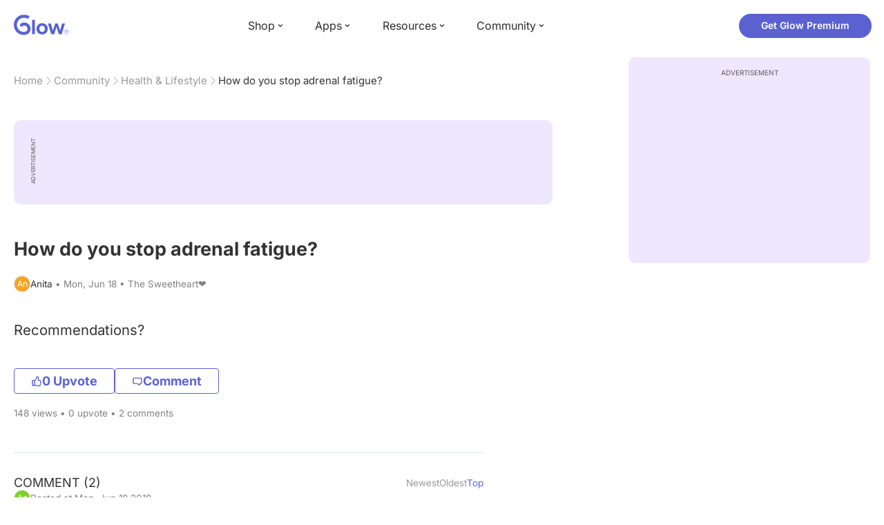

--- FILE ---
content_type: text/html; charset=utf-8
request_url: https://glowing.com/community/topic/3618761/how-do-you-stop-adrenal-fatigue
body_size: 7042
content:

<!DOCTYPE html>
<!--[if lt IE 7]>      <html class="no-js lt-ie9 lt-ie8 lt-ie7"> <![endif]-->
<!--[if IE 7]>         <html class="no-js lt-ie9 lt-ie8"> <![endif]-->
<!--[if IE 8]>         <html class="no-js lt-ie9"> <![endif]-->
<!--[if gt IE 8]><!-->
<html lang="en" class="no-js"> <!--<![endif]-->
<head>
    <meta charset="utf-8">
    <meta http-equiv="X-UA-Compatible" content="IE=edge">
    <meta name="p:domain_verify" content="5c661ee65fb3ecb3a0a40b37dfc1afb7">
    <meta name="msapplication-TileColor" content="#9C82EE">

    <!-- SEO -->
    <title>How do you stop adrenal fatigue? - Glow Community</title>
<meta name="description" content="Recommendations?" />
<link rel="canonical" href="https://glowing.com/community/topic/3618761/how-do-you-stop-adrenal-fatigue" />
<meta name="og:type" content="article" />
<meta name="og:title" content="How do you stop adrenal fatigue?" />
<meta name="og:description" content="Recommendations?" />
<meta name="og:image" content="/static/v3/img/website-preview.jpg" />
<meta name="og:url" content="/community/topic/3618761/how-do-you-stop-adrenal-fatigue" />
<meta name="og:site_name" content="Glow" />
<meta name="twitter:card" content="summary" />
<meta name="twitter:title" content="How do you stop adrenal fatigue?" />
<meta name="twitter:site" content="@GlowHQ" />
<meta name="twitter:description" content="Recommendations?" />
<meta name="twitter:image" content="/static/v3/img/website-preview.jpg" />
<meta name="twitter:app:name:iphone" content="Glow" />
<meta name="twitter:app:id:iphone" content="638021335" />
<meta name="twitter:app:url:iphone" content="/community/topic/3618761/how-do-you-stop-adrenal-fatigue" />
<meta name="twitter:app:name:googleplay" content="Glow" />
<meta name="twitter:app:id:googleplay" content="com.glow.android" />
<meta name="twitter:app:url:googleplay" content="/community/topic/3618761/how-do-you-stop-adrenal-fatigue" />


    <script type="application/ld+json">
{
    "@context": "https://schema.org",
    "@type": "BreadcrumbList",
    "itemListElement": [
        {
            "@type": "ListItem",
            "position": 1,
            "name": "Home",
            "item": "https://glowing.com"
        },
        {
            "@type": "ListItem",
            "position": 2,
            "name": "Community",
            "item": "https://glowing.com/community"
        },
        {
            "@type": "ListItem",
            "position": 3,
            "name": "Health & Lifestyle",
            "item": "https://www.glowing.com/community/group/72057594037929365/health-lifestyle"
        },
        {
            "@type": "ListItem",
            "position": 4,
            "name": "How do you stop adrenal fatigue?"
        }
    ]
}
    </script>

    


    <script type="application/ld+json">
{
    "name": "Glow",
    "url": "https://glowing.com",
    "sameAs": [
        "https://www.facebook.com/glow",
        "https://x.com/GlowHQ",
        "https://www.pinterest.com/glowhq/",
        "https://www.instagram.com/glowhq/",
        "https://en.wikipedia.org/wiki/Glow_(app)",
        "https://www.crunchbase.com/organization/glow",
        "https://www.linkedin.com/company/glow-inc/"
    ],
    "logo": {
        "url": "https://glowing.com/wp-content/uploads/2025/08/glow_logo.png",
        "contentUrl": "https://glowing.com/wp-content/uploads/2025/08/glow_logo.png",
        "width": 336,
        "height": 336,
        "caption": "Glow",
        "inLanguage": "en-US",
        "@type": "ImageObject",
        "@id": "https://glowing.com/#organizationLogo"
    },
    "image": {
        "url": "https://glowing.com/wp-content/uploads/2025/08/glow_logo.png",
        "contentUrl": "https://glowing.com/wp-content/uploads/2025/08/glow_logo.png",
        "width": 336,
        "height": 336,
        "caption": "Glow",
        "inLanguage": "en-US",
        "@type": "ImageObject",
        "@id": "https://glowing.com/#organizationLogo"
    },
    "@type": "Organization",
    "@id": "https://glowing.com/#organization",
    "@context": "https://schema.org"
}
    </script>

    


    <script type="application/ld+json">
{
    "mainEntity": {
        "name": "How do you stop adrenal fatigue?",
        "text": "Recommendations?",
        "image": null,
        "answerCount": 2,
        "upvoteCount": 0,
        "datePublished": "2018-06-18T00:22:56Z",
        "suggestedAnswer": [
            {
                "text": "Take vitamin b12 or a supplement",
                "datePublished": "2018-06-18T02:44:56Z",
                "upvoteCount": 1,
                "url": "/community/topic/3618761/how-do-you-stop-adrenal-fatigue",
                "@type": "Answer"
            },
            {
                "text": "That\u2019s a tough one... there are lots of things you can do, though! -Drink more water -Drink less (or cut out completely) caffeine and alcohol -Avoid smoking and illicit drugs -Maintain a healthy sleep schedule -Minimize stress -Eat more fruits and veggies -Eat less processed foods -Eat less carbs/ inflammatory foods -Moderate physical activity 30-60 mins per day for 3-5 days per week -Essential oils are helpful! -Chiropractic and acupuncture services can make a world of difference -Get some labs drawn to see if you have any metabolic deficiencies that are contributing to your fatigue.",
                "datePublished": "2018-06-18T02:01:34Z",
                "upvoteCount": 1,
                "url": "/community/topic/3618761/how-do-you-stop-adrenal-fatigue",
                "@type": "Answer"
            }
        ],
        "acceptedAnswer": null,
        "@type": "Question"
    },
    "@type": "QAPage",
    "@context": "https://schema.org"
}
    </script>

    

    <!-- UI Metas -->
    <link href="https://cdn.glowing.com/web/build/favicon.ico" rel="icon"/>
<meta content="width=device-width,initial-scale=1,maximum-scale=1,user-scalable=no" name="viewport"/>
<meta content="#000000" name="theme-color"><style>@font-face{font-family:Inter;font-style:normal;font-weight:400;font-display:swap;src:url(/static/fonts/inter-400.woff2) format('woff2')}@font-face{font-family:Inter;font-style:normal;font-weight:500;font-display:swap;src:url(/static/fonts/inter-500.woff2) format('woff2')}@font-face{font-family:Inter;font-style:normal;font-weight:600;font-display:swap;src:url(/static/fonts/inter-600.woff2) format('woff2')}@font-face{font-family:Inter;font-style:normal;font-weight:700;font-display:swap;src:url(/static/fonts/inter-700.woff2) format('woff2')}:root{--gl-font-family:"Inter",-apple-system,BlinkMacSystemFont,Avenir Next,Avenir,Segoe UI,Helvetica Neue,Helvetica,Cantarell,Ubuntu,arial,sans-serif;--gl-color-success:#47C426;--gl-color-safe:var(--gl-color-success);--gl-color-failed:#FD4343;--gl-color-error:var(--gl-color-failed);--gl-color-dangerous:var(--gl-color-failed);--gl-color-primary:#5c61d2;--gl-breakpoint-xx-desktop:1400px;--gl-breakpoint-x-desktop:1200px;--gl-breakpoint-desktop:960px;--gl-breakpoint-tablet:768px;--gl-breakpoint-mobile:480px;--gl-size-content-width-large:1264px;--gl-size-content-width-medium:1040px;--gl-size-content-width-small:720px;--gl-size-gap-x-large:48px;--gl-size-gap-large:24px;--gl-size-gap-medium:16px;--gl-size-gap-small:12px;--gl-size-gap-x-small:8px;--gl-size-gap-1:4px;--gl-size-gap-2:8px;--gl-size-gap-3:12px;--gl-size-gap-4:16px;--gl-size-gap-5:24px;--gl-size-gap-6:32px;--gl-size-gap-7:40px;--gl-size-gap-8:48px;--gl-size-gap-9:56px;--gl-size-gap-10:64px;--gl-text-title-weight:600;--gl-text-title-primary-color:#333333;--gl-text-title-secondary-color:#5C5C5C;--gl-text-title-tertiary-color:#999999;--gl-text-title-lineHeight-large:1.1;--gl-text-title-size-large:2.5rem;--gl-text-title-lineHeight-medium:1.1;--gl-text-title-size-medium:2rem;--gl-text-title-lineHeight-small:1.1;--gl-text-title-size-small:1.5rem;--gl-text-subtitle-lineHeight:1.1;--gl-text-subtitle-size:1.5rem;--gl-text-subtitle-weight:400;--gl-text-body-lineHeight-x-large:1.5;--gl-text-body-size-x-large:1.5rem;--gl-text-body-lineHeight-large:1.5;--gl-text-body-size-large:1.125rem;--gl-text-body-lineHeight-medium:1.4285;--gl-text-body-size-medium:1rem;--gl-text-body-lineHeight-small:1.66666;--gl-text-body-size-small:0.875rem;--gl-text-body-size-x-small:0.75rem;--gl-text-body-primary-color:#333333;--gl-text-body-secondary-color:#5C5C5C;--gl-text-body-tertiary-color:#808080;--gl-text-body-danger-color:#FD4343;--gl-text-paragraph-lineHeight-x-large:1.5;--gl-text-paragraph-size-x-large:1.5rem;--gl-text-paragraph-lineHeight-large:1.5;--gl-text-paragraph-size-large:1.125rem;--gl-text-paragraph-lineHeight-medium:1.4285;--gl-text-paragraph-size-medium:1rem;--gl-text-paragraph-lineHeight-small:1.66666;--gl-text-paragraph-size-small:0.875rem;--gl-text-paragraph-primary-color:#333333;--gl-text-paragraph-secondary-color:#5C5C5C;--gl-text-paragraph-tertiary-color:#808080;--gl-btn-color-primary:var(--gl-color-primary);--gl-btn-color-secondary:#5C5C5C;--gl-btn-color-tertiary:#999999;--gl-btn-color-primary-gradient:linear-gradient(to right, #5F63CC, #DE9AE8);--gl-btn-border-width:1px;--gl-btn-title-line-height:1;--gl-btn-title-font-size:18px;--gl-btn-title-font-weight:700;--gl-btn-size-large-height:48px;--gl-btn-size-large-horizontal-padding:32px;--gl-btn-size-large-border-radius:24px;--gl-btn-size-medium-height:37px;--gl-btn-size-medium-horizontal-padding:24px;--gl-btn-size-medium-border-radius:19px;--gl-btn-size-small-height:30px;--gl-btn-size-small-horizontal-padding:16px;--gl-btn-size-small-border-radius:16px;--gl-btn-size-x-small-height:24px;--gl-btn-size-x-small-horizontal-padding:8px;--gl-btn-size-x-small-border-radius:12px;--gl-link-color-primary:var(--gl-color-primary);--gl-border-radius-small:4px;--gl-border-radius-medium:8px;--gl-border-radius-large:16px;--gl-border-radius-x-large:24px;--gl-border-radius-2x-large:32px;--gl-border-radius-3x-large:40px;--gl-border-radius-4x-large:48px;--gl-border-color-primary:var(--gl-color-primary);--gl-border-color-secondary:#E1E5E9}@media (min-width:768px){:root{--gl-size-gap-x-large:64px;--gl-size-gap-large:32px;--gl-size-gap-medium:24px;--gl-size-gap-small:16px;--gl-size-gap-x-small:12px;--gl-size-gap-1:8px;--gl-size-gap-2:16px;--gl-size-gap-3:24px;--gl-size-gap-4:32px;--gl-size-gap-5:40px;--gl-size-gap-6:48px;--gl-size-gap-7:56px;--gl-size-gap-8:64px;--gl-size-gap-9:72px;--gl-size-gap-10:80px}}*,::after,::before{box-sizing:border-box}html{touch-action:manipulation;font-size:16px}body{font-size:1rem;font-family:var(--gl-font-family);color:#333;-webkit-font-smoothing:antialiased;-moz-osx-font-smoothing:grayscale}button,input,select,textarea{font-size:inherit;font-family:inherit;color:#333}input[type=date]::-webkit-calendar-picker-indicator,input[type=date]::-webkit-clear-button,input[type=date]::-webkit-inner-spin-button{display:none}@media (min-width:960px){html{font-size:18px}}</style><link as="font" crossorigin="anonymous" href="/static/fonts/inter-400.woff2" rel="preload" type="font/woff2"/><link as="font" crossorigin="anonymous" href="/static/fonts/inter-500.woff2" rel="preload" type="font/woff2"/><link as="font" crossorigin="anonymous" href="/static/fonts/inter-600.woff2" rel="preload" type="font/woff2"/><link as="font" crossorigin="anonymous" href="/static/fonts/inter-700.woff2" rel="preload" type="font/woff2"/><link href="https://cdn.glowing.com/web/build/static/css/17.56bf95b1.chunk.css" rel="stylesheet"/></meta>


    <!-- Inject datas -->
    <script>
        window.__glow_csrf_token = "IjVhMGRjOTBmMTBhNGQ2NmM0MGE3ZDc0OWYzOTM0ZDZhZmUwNTlmOGUi.HE7BZg.k37S88f-h1xUyZf548IMdRVovx8";

        
        window.glCurrUser = undefined;
        

        
        window.__gl_page_init_data = {"replies": [{"author": {"bio": "", "blur_images": true, "first_name": "Az", "profile_image": ""}, "blur_images": true, "br_purchase_uuid": null, "content": "\u003cp\u003eTake vitamin b12 or a supplement\u003c/p\u003e", "count_dislikes": 0, "count_likes": 1, "count_replies": 0, "disliked": false, "flags": 0, "id": "33740840", "is_anonymous": 0, "liked": false, "low_rating": false, "product_link": null, "product_platform_title": null, "product_title": null, "replies": [], "reply_to": 0, "stickers": [], "str_time_created": "Mon, Jun 18 2018", "time_created": 1529289896, "time_modified": 1529289907, "time_removed": 0, "topic_id": 3618761, "user_id": 6048323}, {"author": {"bio": "", "blur_images": true, "first_name": "Ja", "profile_image": ""}, "blur_images": true, "br_purchase_uuid": null, "content": "\u003cp\u003eThat\u2019s a tough one... there are lots of things you can do, though! \u003c/p\u003e\u003cp\u003e-Drink more water\u003c/p\u003e\u003cp\u003e-Drink less (or cut out completely) caffeine and \u003ca href=\"https://glowing.com/community/knowledge/term/Alcohol\"\u003ealcohol\u003c/a\u003e\u003c/p\u003e\u003cp\u003e-Avoid smoking and illicit drugs\u003c/p\u003e\u003cp\u003e-Maintain a healthy sleep schedule\u003c/p\u003e\u003cp\u003e-Minimize stress\u003c/p\u003e\u003cp\u003e-Eat more fruits and veggies\u003c/p\u003e\u003cp\u003e-Eat less processed foods\u003c/p\u003e\u003cp\u003e-Eat less carbs/ inflammatory foods\u003c/p\u003e\u003cp\u003e-Moderate physical activity 30-60 mins per day for 3-5 days per week \u003c/p\u003e\u003cp\u003e-Essential oils are helpful!\u003c/p\u003e\u003cp\u003e-Chiropractic and acupuncture services can make a world of difference \u003c/p\u003e\u003cp\u003e-Get some labs drawn to see if you have any metabolic deficiencies that are contributing to your fatigue.\u003c/p\u003e", "count_dislikes": 0, "count_likes": 1, "count_replies": 0, "disliked": false, "flags": 0, "id": "33739490", "is_anonymous": 0, "liked": false, "low_rating": false, "product_link": null, "product_platform_title": null, "product_title": null, "replies": [], "reply_to": 0, "stickers": [], "str_time_created": "Mon, Jun 18 2018", "time_created": 1529287294, "time_modified": 1529289623, "time_removed": 0, "topic_id": 3618761, "user_id": 72057594049277213}], "topic": {"author": {"bio": "The Sweetheart\u2764\ufe0f", "first_name": "Anita", "profile_image": "https://pic-dyn.glowing.com/6YnfVu9ilHsHjEHF6gK0VZQfotE=/64x64/https://asset-cf-cdn.glowing.com/lexie/2a890dc17d8e2dd5717b4b679cf9bac6.jpg", "short_name": "An"}, "blur_images": false, "br_uuid": null, "can_access": 1, "category_id": 0, "content": "\u003cp\u003eRecommendations?\u003c/p\u003e", "content_img_thumbnail_256": {}, "count": 0, "count_dislikes": 0, "count_hint": "", "count_likes": 0, "count_replies": 2, "count_subreplies": 0, "desc": "Recommendations?", "disable_ads": false, "disable_comment": 0, "disliked": false, "extracted_images": [], "featured_topic_id": null, "flags": 0, "goods_uuid_list": null, "group": {"admin_only": false, "category": {"background_color": "#FE4444", "category_color": 16663620, "description": "Engage in the next level girl talk.", "id": 20, "name": "Eve", "short_desc": "Periods \u0026 Sex"}, "category_color": "#FE4444", "category_id": 20, "color": "#FE4444", "creator_id": 803517, "creator_name": "Glow", "description": "Everyday life, everyday problems. Tell us your plans for living your best life.", "flags": 786432, "id": "72057594037929365", "image": "https://asset-cf-cdn.glowing.com/forum/536e56757474f4f625044c3a49eef034.jpg", "indexable": 1, "members": 11753843, "members_display": "10m+", "name": "Health \u0026 Lifestyle", "slug": "health-lifestyle", "subscribed": false, "thumbnail_64": "https://pic-dyn.glowing.com/JgVGxYxi8yJXFXpfjIzb7a2buUM=/64x64/https://s3.amazonaws.com/www.glowing.com/forum/536e56757474f4f625044c3a49eef034.jpg", "time_created": 1435633927, "time_modified": 1495486871, "time_removed": 0, "url": "https://www.glowing.com/community/group/72057594037929365/health-lifestyle"}, "group_id": 72057594037929365, "id": "3618761", "image": null, "is_anonymous": 0, "is_countable": 0, "is_locked": 0, "is_photo": 0, "is_pinned": 0, "is_poll": 0, "is_post": true, "is_tmi": 0, "last_reply_time": 1529289896, "liked": false, "low_rating": false, "next_topic": {"br_uuid": null, "category_id": 0, "content": "\u003cp\u003ehas anyone on here had scoliosis surgery? or is going to? i\u2019ve had it! scoliosis is more common than you think so if anyone on here has had the surgery lmk!! i need someone to talk about it with\u003c/p\u003e", "content_img_thumbnail_256": {}, "count_dislikes": 0, "count_likes": 4, "count_replies": 5, "count_subreplies": 2, "flags": 0, "goods_uuid_list": null, "group_id": 72057594037929365, "id": 3618884, "image": null, "last_reply_time": 1578102909, "reply_user_id": 4543675, "show_as_br_story": null, "stickers": [], "tags": [], "thumbnail": null, "time_created": 1529283254, "time_modified": 1578102909, "time_removed": 0, "title": "scoliosis", "url": "https://glowing.com/community/topic/3618884/scoliosis", "url_abstract": "", "url_icon": null, "url_path": null, "url_title": "", "user_id": 5977803, "video_length": 0, "video_url": null}, "posted_by_admin": false, "premium": 0, "previous_topic": {"br_uuid": null, "category_id": 0, "content": "\u003cdiv\u003e\u003cimg src=\"https://asset-cf-cdn.glowing.com/forum/topic/photo/b17fdfa7f6d0a9f95a2dc7e2945aa166.jpg\"/\u003e\u003c/div\u003e", "content_img_thumbnail_256": {"3762030997902771192": "https://pic-dyn.glowing.com/G2n7Vn-Tw0ESZ93GJRNl_obE4Yw=/256x256/https://asset-cf-cdn.glowing.com/forum/topic/photo/b17fdfa7f6d0a9f95a2dc7e2945aa166.jpg"}, "count_dislikes": 0, "count_likes": 11, "count_replies": 1, "count_subreplies": 0, "flags": 8, "goods_uuid_list": null, "group_id": 72057594037929365, "id": 3618724, "image": "https://asset-cf-cdn.glowing.com/forum/topic/photo/b17fdfa7f6d0a9f95a2dc7e2945aa166.jpg", "last_reply_time": 1529280681, "reply_user_id": 72057594053807195, "show_as_br_story": null, "stickers": [], "tags": [], "thumbnail": "https://pic-dyn.glowing.com/DoqTs2JbZtyHIePqTsOo61Uu0T0=/396x264/https://asset-cf-cdn.glowing.com/forum/topic/photo/b17fdfa7f6d0a9f95a2dc7e2945aa166.jpg", "time_created": 1529280670, "time_modified": 1529290387, "time_removed": 0, "title": "\u200b\u200b\u200b\u200b\u200b\u200b\u200b\u200b\u200b\u200b\u200b\u200b\u200b\u200b\u200b\u200b\u200b\u200b\u200b\u200b\u200bPlatinum hair\ud83d\udc4c   whatcha think", "url": "https://glowing.com/community/topic/3618724/platinum-hair-whatcha-think", "url_abstract": "", "url_icon": null, "url_path": null, "url_title": "", "user_id": 72057594053807195, "video_length": 0, "video_url": null}, "reply_user_id": 6048323, "share_url": "https://glow.onelink.me/ijiM?af_xp=referral\u0026pid=User_invite\u0026c=hare_community_topic\u0026deep_link_value=%2Fcommunity%2Ftopic%2F3618761\u0026af_og_title=How+do+you+stop+adrenal+fatigue%3F\u0026af_og_description=Recommendations%3F\u0026af_og_image=https%3A%2F%2Fglowing.com%2Fwp-content%2Fuploads%2F2023%2F06%2FSite-Logo.png\u0026af_web_dp=https%3A%2F%2Fglowing.com%2F%2Fcommunity%2Ftopic%2F3618761", "short_content": "Recommendations?", "show_as_br_story": null, "slug": "how-do-you-stop-adrenal-fatigue", "slug_title": "how-do-you-stop-adrenal-fatigue", "stickers": [], "str_time_created": "Mon, Jun 18", "tags": [], "tags_v2": [], "thumbnail": null, "time_created": 1529281376, "time_modified": 1529289896, "time_removed": 0, "title": "How do you stop adrenal fatigue?", "total_votes": 0, "ttc": "none-ttc", "url": "https://glowing.com/community/topic/3618761/how-do-you-stop-adrenal-fatigue", "url_abstract": "", "url_icon": null, "url_path": null, "url_title": "", "user_id": 72057594051749023, "video_length": 0, "video_url": null, "views_cnt": 148, "views_cnt_str": "148"}};
        

        
    </script>

    <script src="/dy/web-components.js"></script>
    <script src="/dy/3rd_lib_entry.js"></script>
    
    <script type="text/javascript">
        window._mNHandle = window._mNHandle || {};
        window._mNHandle.queue = window._mNHandle.queue || [];
        medianet_versionId = "3121199";
    </script>
    <script src="https://contextual.media.net/dmedianet.js?cid=8CU5KDU87" async="async"></script>

</head>

<body>

<gl-header></gl-header>


<div id="root"></div>

<script>!function(e){function t(t){for(var n,c,f=t[0],u=t[1],d=t[2],l=0,p=[];l<f.length;l++)c=f[l],Object.prototype.hasOwnProperty.call(o,c)&&o[c]&&p.push(o[c][0]),o[c]=0;for(n in u)Object.prototype.hasOwnProperty.call(u,n)&&(e[n]=u[n]);for(i&&i(t);p.length;)p.shift()();return a.push.apply(a,d||[]),r()}function r(){for(var e,t=0;t<a.length;t++){for(var r=a[t],n=!0,f=1;f<r.length;f++){var u=r[f];0!==o[u]&&(n=!1)}n&&(a.splice(t--,1),e=c(c.s=r[0]))}return e}var n={},o={14:0},a=[];function c(t){if(n[t])return n[t].exports;var r=n[t]={i:t,l:!1,exports:{}};return e[t].call(r.exports,r,r.exports,c),r.l=!0,r.exports}c.e=function(e){var t=[],r=o[e];if(0!==r)if(r)t.push(r[2]);else{var n=new Promise((function(t,n){r=o[e]=[t,n]}));t.push(r[2]=n);var a,f=document.createElement("script");f.charset="utf-8",f.timeout=120,c.nc&&f.setAttribute("nonce",c.nc),f.src=function(e){return c.p+"static/js/"+({}[e]||e)+"."+{0:"6c8b4fae",1:"3d4acde8",2:"24696cdc",3:"fa25d1db",4:"de3eb162",5:"de723986",6:"bd10a926",7:"58aeeae7",8:"b922a365",9:"8161808c",10:"11c4da6e",11:"f92e2f66",12:"0f90e299",15:"ff963fd0",16:"2ec2e52a",18:"40f6e07b",19:"17bb3c92",20:"c552ad1e",21:"a0dfca3c",22:"7ee45a3d",23:"bfbb5298",24:"2514fa51",25:"d7ae8a2d",26:"c7b9af54",27:"298e55ae",28:"3517ec48",29:"8922cd91",30:"bf4f4c86",31:"909dd5c5",32:"968f90ee",33:"32578dbf",34:"f30843f2",35:"a3c42e29",36:"2f83c597",37:"83cbf1e4",38:"4b40e695",39:"50e365e2",40:"95408e98",41:"196e441d",42:"6d378864",43:"d7877404",44:"49cc7b37",45:"6793840f",46:"4ccefd5e",47:"6e97148b",48:"5e5014a3",49:"ddd462ee",50:"0fad6e99",51:"180cb57d",52:"8b4932b4",53:"9854b930"}[e]+".chunk.js"}(e);var u=new Error;a=function(t){f.onerror=f.onload=null,clearTimeout(d);var r=o[e];if(0!==r){if(r){var n=t&&("load"===t.type?"missing":t.type),a=t&&t.target&&t.target.src;u.message="Loading chunk "+e+" failed.\n("+n+": "+a+")",u.name="ChunkLoadError",u.type=n,u.request=a,r[1](u)}o[e]=void 0}};var d=setTimeout((function(){a({type:"timeout",target:f})}),12e4);f.onerror=f.onload=a,document.head.appendChild(f)}return Promise.all(t)},c.m=e,c.c=n,c.d=function(e,t,r){c.o(e,t)||Object.defineProperty(e,t,{enumerable:!0,get:r})},c.r=function(e){"undefined"!=typeof Symbol&&Symbol.toStringTag&&Object.defineProperty(e,Symbol.toStringTag,{value:"Module"}),Object.defineProperty(e,"__esModule",{value:!0})},c.t=function(e,t){if(1&t&&(e=c(e)),8&t)return e;if(4&t&&"object"==typeof e&&e&&e.__esModule)return e;var r=Object.create(null);if(c.r(r),Object.defineProperty(r,"default",{enumerable:!0,value:e}),2&t&&"string"!=typeof e)for(var n in e)c.d(r,n,function(t){return e[t]}.bind(null,n));return r},c.n=function(e){var t=e&&e.__esModule?function(){return e.default}:function(){return e};return c.d(t,"a",t),t},c.o=function(e,t){return Object.prototype.hasOwnProperty.call(e,t)},c.p="https://cdn.glowing.com/web/build/",c.oe=function(e){throw console.error(e),e};var f=this["webpackJsonpreact-app-demo-ts"]=this["webpackJsonpreact-app-demo-ts"]||[],u=f.push.bind(f);f.push=t,f=f.slice();for(var d=0;d<f.length;d++)t(f[d]);var i=u;r()}([])</script>
<script src="https://cdn.glowing.com/web/build/static/js/17.be45ba68.chunk.js"></script>
<script src="https://cdn.glowing.com/web/build/static/js/main.1ecefc39.chunk.js"></script>



</body>
</html>

--- FILE ---
content_type: application/javascript
request_url: https://cdn.glowing.com/web/build/static/js/3.fa25d1db.chunk.js
body_size: 96145
content:
(this["webpackJsonpreact-app-demo-ts"]=this["webpackJsonpreact-app-demo-ts"]||[]).push([[3],{272:function(e,t,n){"use strict";function r(e){var t,n,o="";if("string"==typeof e||"number"==typeof e)o+=e;else if("object"==typeof e)if(Array.isArray(e)){var i=e.length;for(t=0;t<i;t++)e[t]&&(n=r(e[t]))&&(o&&(o+=" "),o+=n)}else for(n in e)e[n]&&(o&&(o+=" "),o+=n);return o}function o(){for(var e,t,n=0,o="",i=arguments.length;n<i;n++)(e=arguments[n])&&(t=r(e))&&(o&&(o+=" "),o+=t);return o}n.d(t,"a",(function(){return o})),t.b=o},355:function(e,t,n){"use strict";function r(e){return r="function"==typeof Symbol&&"symbol"==typeof Symbol.iterator?function(e){return typeof e}:function(e){return e&&"function"==typeof Symbol&&e.constructor===Symbol&&e!==Symbol.prototype?"symbol":typeof e},r(e)}function o(e){var t=function(e,t){if("object"!=r(e)||!e)return e;var n=e[Symbol.toPrimitive];if(void 0!==n){var o=n.call(e,t||"default");if("object"!=r(o))return o;throw new TypeError("@@toPrimitive must return a primitive value.")}return("string"===t?String:Number)(e)}(e,"string");return"symbol"==r(t)?t:t+""}function i(e,t,n){return(t=o(t))in e?Object.defineProperty(e,t,{value:n,enumerable:!0,configurable:!0,writable:!0}):e[t]=n,e}function a(e,t){var n=Object.keys(e);if(Object.getOwnPropertySymbols){var r=Object.getOwnPropertySymbols(e);t&&(r=r.filter((function(t){return Object.getOwnPropertyDescriptor(e,t).enumerable}))),n.push.apply(n,r)}return n}function s(e){for(var t=1;t<arguments.length;t++){var n=null!=arguments[t]?arguments[t]:{};t%2?a(Object(n),!0).forEach((function(t){i(e,t,n[t])})):Object.getOwnPropertyDescriptors?Object.defineProperties(e,Object.getOwnPropertyDescriptors(n)):a(Object(n)).forEach((function(t){Object.defineProperty(e,t,Object.getOwnPropertyDescriptor(n,t))}))}return e}function u(e,t){(null==t||t>e.length)&&(t=e.length);for(var n=0,r=Array(t);n<t;n++)r[n]=e[n];return r}function l(e,t){if(e){if("string"==typeof e)return u(e,t);var n={}.toString.call(e).slice(8,-1);return"Object"===n&&e.constructor&&(n=e.constructor.name),"Map"===n||"Set"===n?Array.from(e):"Arguments"===n||/^(?:Ui|I)nt(?:8|16|32)(?:Clamped)?Array$/.test(n)?u(e,t):void 0}}function c(e,t){return function(e){if(Array.isArray(e))return e}(e)||function(e,t){var n=null==e?null:"undefined"!=typeof Symbol&&e[Symbol.iterator]||e["@@iterator"];if(null!=n){var r,o,i,a,s=[],u=!0,l=!1;try{if(i=(n=n.call(e)).next,0===t){if(Object(n)!==n)return;u=!1}else for(;!(u=(r=i.call(n)).done)&&(s.push(r.value),s.length!==t);u=!0);}catch(e){l=!0,o=e}finally{try{if(!u&&null!=n.return&&(a=n.return(),Object(a)!==a))return}finally{if(l)throw o}}return s}}(e,t)||l(e,t)||function(){throw new TypeError("Invalid attempt to destructure non-iterable instance.\nIn order to be iterable, non-array objects must have a [Symbol.iterator]() method.")}()}function p(e,t){if(null==e)return{};var n,r,o=function(e,t){if(null==e)return{};var n={};for(var r in e)if({}.hasOwnProperty.call(e,r)){if(-1!==t.indexOf(r))continue;n[r]=e[r]}return n}(e,t);if(Object.getOwnPropertySymbols){var i=Object.getOwnPropertySymbols(e);for(r=0;r<i.length;r++)n=i[r],-1===t.indexOf(n)&&{}.propertyIsEnumerable.call(e,n)&&(o[n]=e[n])}return o}n.d(t,"a",(function(){return Br}));var d=n(0),f=["defaultInputValue","defaultMenuIsOpen","defaultValue","inputValue","menuIsOpen","onChange","onInputChange","onMenuClose","onMenuOpen","value"];function v(){return v=Object.assign?Object.assign.bind():function(e){for(var t=1;t<arguments.length;t++){var n=arguments[t];for(var r in n)({}).hasOwnProperty.call(n,r)&&(e[r]=n[r])}return e},v.apply(null,arguments)}function h(e,t){for(var n=0;n<t.length;n++){var r=t[n];r.enumerable=r.enumerable||!1,r.configurable=!0,"value"in r&&(r.writable=!0),Object.defineProperty(e,o(r.key),r)}}function m(e,t){return m=Object.setPrototypeOf?Object.setPrototypeOf.bind():function(e,t){return e.__proto__=t,e},m(e,t)}function b(e){return b=Object.setPrototypeOf?Object.getPrototypeOf.bind():function(e){return e.__proto__||Object.getPrototypeOf(e)},b(e)}function g(){try{var e=!Boolean.prototype.valueOf.call(Reflect.construct(Boolean,[],(function(){})))}catch(e){}return(g=function(){return!!e})()}function y(e,t){if(t&&("object"==r(t)||"function"==typeof t))return t;if(void 0!==t)throw new TypeError("Derived constructors may only return object or undefined");return function(e){if(void 0===e)throw new ReferenceError("this hasn't been initialised - super() hasn't been called");return e}(e)}function O(e){return function(e){if(Array.isArray(e))return u(e)}(e)||function(e){if("undefined"!=typeof Symbol&&null!=e[Symbol.iterator]||null!=e["@@iterator"])return Array.from(e)}(e)||l(e)||function(){throw new TypeError("Invalid attempt to spread non-iterable instance.\nIn order to be iterable, non-array objects must have a [Symbol.iterator]() method.")}()}var x=function(){function e(e){var t=this;this._insertTag=function(e){var n;n=0===t.tags.length?t.insertionPoint?t.insertionPoint.nextSibling:t.prepend?t.container.firstChild:t.before:t.tags[t.tags.length-1].nextSibling,t.container.insertBefore(e,n),t.tags.push(e)},this.isSpeedy=void 0===e.speedy||e.speedy,this.tags=[],this.ctr=0,this.nonce=e.nonce,this.key=e.key,this.container=e.container,this.prepend=e.prepend,this.insertionPoint=e.insertionPoint,this.before=null}var t=e.prototype;return t.hydrate=function(e){e.forEach(this._insertTag)},t.insert=function(e){this.ctr%(this.isSpeedy?65e3:1)===0&&this._insertTag(function(e){var t=document.createElement("style");return t.setAttribute("data-emotion",e.key),void 0!==e.nonce&&t.setAttribute("nonce",e.nonce),t.appendChild(document.createTextNode("")),t.setAttribute("data-s",""),t}(this));var t=this.tags[this.tags.length-1];if(this.isSpeedy){var n=function(e){if(e.sheet)return e.sheet;for(var t=0;t<document.styleSheets.length;t++)if(document.styleSheets[t].ownerNode===e)return document.styleSheets[t]}(t);try{n.insertRule(e,n.cssRules.length)}catch(Cn){}}else t.appendChild(document.createTextNode(e));this.ctr++},t.flush=function(){this.tags.forEach((function(e){var t;return null==(t=e.parentNode)?void 0:t.removeChild(e)})),this.tags=[],this.ctr=0},e}(),w="-ms-",C="-moz-",S="-webkit-",M="comm",I="rule",E="decl",P="@keyframes",V=Math.abs,k=String.fromCharCode,R=Object.assign;function j(e,t){return 45^A(e,0)?(((t<<2^A(e,0))<<2^A(e,1))<<2^A(e,2))<<2^A(e,3):0}function D(e){return e.trim()}function L(e,t){return(e=t.exec(e))?e[0]:e}function F(e,t,n){return e.replace(t,n)}function T(e,t){return e.indexOf(t)}function A(e,t){return 0|e.charCodeAt(t)}function _(e,t,n){return e.slice(t,n)}function H(e){return e.length}function N(e){return e.length}function U(e,t){return t.push(e),e}function z(e,t){return e.map(t).join("")}var B=1,$=1,W=0,G=0,Y=0,X="";function q(e,t,n,r,o,i,a){return{value:e,root:t,parent:n,type:r,props:o,children:i,line:B,column:$,length:a,return:""}}function J(e,t){return R(q("",null,null,"",null,null,0),e,{length:-e.length},t)}function K(){return Y=G<W?A(X,G++):0,$++,10===Y&&($=1,B++),Y}function Z(){return A(X,G)}function Q(){return G}function ee(e,t){return _(X,e,t)}function te(e){switch(e){case 0:case 9:case 10:case 13:case 32:return 5;case 33:case 43:case 44:case 47:case 62:case 64:case 126:case 59:case 123:case 125:return 4;case 58:return 3;case 34:case 39:case 40:case 91:return 2;case 41:case 93:return 1}return 0}function ne(e){return B=$=1,W=H(X=e),G=0,[]}function re(e){return X="",e}function oe(e){return D(ee(G-1,se(91===e?e+2:40===e?e+1:e)))}function ie(e){for(;(Y=Z())&&Y<33;)K();return te(e)>2||te(Y)>3?"":" "}function ae(e,t){for(;--t&&K()&&!(Y<48||Y>102||Y>57&&Y<65||Y>70&&Y<97););return ee(e,Q()+(t<6&&32==Z()&&32==K()))}function se(e){for(;K();)switch(Y){case e:return G;case 34:case 39:34!==e&&39!==e&&se(Y);break;case 40:41===e&&se(e);break;case 92:K()}return G}function ue(e,t){for(;K()&&e+Y!==57&&(e+Y!==84||47!==Z()););return"/*"+ee(t,G-1)+"*"+k(47===e?e:K())}function le(e){for(;!te(Z());)K();return ee(e,G)}function ce(e){return re(pe("",null,null,null,[""],e=ne(e),0,[0],e))}function pe(e,t,n,r,o,i,a,s,u){for(var l=0,c=0,p=a,d=0,f=0,v=0,h=1,m=1,b=1,g=0,y="",O=o,x=i,w=r,C=y;m;)switch(v=g,g=K()){case 40:if(108!=v&&58==A(C,p-1)){-1!=T(C+=F(oe(g),"&","&\f"),"&\f")&&(b=-1);break}case 34:case 39:case 91:C+=oe(g);break;case 9:case 10:case 13:case 32:C+=ie(v);break;case 92:C+=ae(Q()-1,7);continue;case 47:switch(Z()){case 42:case 47:U(fe(ue(K(),Q()),t,n),u);break;default:C+="/"}break;case 123*h:s[l++]=H(C)*b;case 125*h:case 59:case 0:switch(g){case 0:case 125:m=0;case 59+c:-1==b&&(C=F(C,/\f/g,"")),f>0&&H(C)-p&&U(f>32?ve(C+";",r,n,p-1):ve(F(C," ","")+";",r,n,p-2),u);break;case 59:C+=";";default:if(U(w=de(C,t,n,l,c,o,s,y,O=[],x=[],p),i),123===g)if(0===c)pe(C,t,w,w,O,i,p,s,x);else switch(99===d&&110===A(C,3)?100:d){case 100:case 108:case 109:case 115:pe(e,w,w,r&&U(de(e,w,w,0,0,o,s,y,o,O=[],p),x),o,x,p,s,r?O:x);break;default:pe(C,w,w,w,[""],x,0,s,x)}}l=c=f=0,h=b=1,y=C="",p=a;break;case 58:p=1+H(C),f=v;default:if(h<1)if(123==g)--h;else if(125==g&&0==h++&&125==(Y=G>0?A(X,--G):0,$--,10===Y&&($=1,B--),Y))continue;switch(C+=k(g),g*h){case 38:b=c>0?1:(C+="\f",-1);break;case 44:s[l++]=(H(C)-1)*b,b=1;break;case 64:45===Z()&&(C+=oe(K())),d=Z(),c=p=H(y=C+=le(Q())),g++;break;case 45:45===v&&2==H(C)&&(h=0)}}return i}function de(e,t,n,r,o,i,a,s,u,l,c){for(var p=o-1,d=0===o?i:[""],f=N(d),v=0,h=0,m=0;v<r;++v)for(var b=0,g=_(e,p+1,p=V(h=a[v])),y=e;b<f;++b)(y=D(h>0?d[b]+" "+g:F(g,/&\f/g,d[b])))&&(u[m++]=y);return q(e,t,n,0===o?I:s,u,l,c)}function fe(e,t,n){return q(e,t,n,M,k(Y),_(e,2,-2),0)}function ve(e,t,n,r){return q(e,t,n,E,_(e,0,r),_(e,r+1,-1),r)}function he(e,t){for(var n="",r=N(e),o=0;o<r;o++)n+=t(e[o],o,e,t)||"";return n}function me(e,t,n,r){switch(e.type){case"@layer":if(e.children.length)break;case"@import":case E:return e.return=e.return||e.value;case M:return"";case P:return e.return=e.value+"{"+he(e.children,r)+"}";case I:e.value=e.props.join(",")}return H(n=he(e.children,r))?e.return=e.value+"{"+n+"}":""}function be(e){var t=N(e);return function(n,r,o,i){for(var a="",s=0;s<t;s++)a+=e[s](n,r,o,i)||"";return a}}var ge=function(e){var t=new WeakMap;return function(n){if(t.has(n))return t.get(n);var r=e(n);return t.set(n,r),r}};function ye(e){var t=Object.create(null);return function(n){return void 0===t[n]&&(t[n]=e(n)),t[n]}}var Oe="undefined"!==typeof document,xe=function(e,t,n){for(var r=0,o=0;r=o,o=Z(),38===r&&12===o&&(t[n]=1),!te(o);)K();return ee(e,G)},we=function(e,t){return re(function(e,t){var n=-1,r=44;do{switch(te(r)){case 0:38===r&&12===Z()&&(t[n]=1),e[n]+=xe(G-1,t,n);break;case 2:e[n]+=oe(r);break;case 4:if(44===r){e[++n]=58===Z()?"&\f":"",t[n]=e[n].length;break}default:e[n]+=k(r)}}while(r=K());return e}(ne(e),t))},Ce=new WeakMap,Se=function(e){if("rule"===e.type&&e.parent&&!(e.length<1)){for(var t=e.value,n=e.parent,r=e.column===n.column&&e.line===n.line;"rule"!==n.type;)if(!(n=n.parent))return;if((1!==e.props.length||58===t.charCodeAt(0)||Ce.get(n))&&!r){Ce.set(e,!0);for(var o=[],i=we(t,o),a=n.props,s=0,u=0;s<i.length;s++)for(var l=0;l<a.length;l++,u++)e.props[u]=o[s]?i[s].replace(/&\f/g,a[l]):a[l]+" "+i[s]}}},Me=function(e){if("decl"===e.type){var t=e.value;108===t.charCodeAt(0)&&98===t.charCodeAt(2)&&(e.return="",e.value="")}};function Ie(e,t){switch(j(e,t)){case 5103:return S+"print-"+e+e;case 5737:case 4201:case 3177:case 3433:case 1641:case 4457:case 2921:case 5572:case 6356:case 5844:case 3191:case 6645:case 3005:case 6391:case 5879:case 5623:case 6135:case 4599:case 4855:case 4215:case 6389:case 5109:case 5365:case 5621:case 3829:return S+e+e;case 5349:case 4246:case 4810:case 6968:case 2756:return S+e+C+e+w+e+e;case 6828:case 4268:return S+e+w+e+e;case 6165:return S+e+w+"flex-"+e+e;case 5187:return S+e+F(e,/(\w+).+(:[^]+)/,S+"box-$1$2"+w+"flex-$1$2")+e;case 5443:return S+e+w+"flex-item-"+F(e,/flex-|-self/,"")+e;case 4675:return S+e+w+"flex-line-pack"+F(e,/align-content|flex-|-self/,"")+e;case 5548:return S+e+w+F(e,"shrink","negative")+e;case 5292:return S+e+w+F(e,"basis","preferred-size")+e;case 6060:return S+"box-"+F(e,"-grow","")+S+e+w+F(e,"grow","positive")+e;case 4554:return S+F(e,/([^-])(transform)/g,"$1"+S+"$2")+e;case 6187:return F(F(F(e,/(zoom-|grab)/,S+"$1"),/(image-set)/,S+"$1"),e,"")+e;case 5495:case 3959:return F(e,/(image-set\([^]*)/,S+"$1$`$1");case 4968:return F(F(e,/(.+:)(flex-)?(.*)/,S+"box-pack:$3"+w+"flex-pack:$3"),/s.+-b[^;]+/,"justify")+S+e+e;case 4095:case 3583:case 4068:case 2532:return F(e,/(.+)-inline(.+)/,S+"$1$2")+e;case 8116:case 7059:case 5753:case 5535:case 5445:case 5701:case 4933:case 4677:case 5533:case 5789:case 5021:case 4765:if(H(e)-1-t>6)switch(A(e,t+1)){case 109:if(45!==A(e,t+4))break;case 102:return F(e,/(.+:)(.+)-([^]+)/,"$1"+S+"$2-$3$1"+C+(108==A(e,t+3)?"$3":"$2-$3"))+e;case 115:return~T(e,"stretch")?Ie(F(e,"stretch","fill-available"),t)+e:e}break;case 4949:if(115!==A(e,t+1))break;case 6444:switch(A(e,H(e)-3-(~T(e,"!important")&&10))){case 107:return F(e,":",":"+S)+e;case 101:return F(e,/(.+:)([^;!]+)(;|!.+)?/,"$1"+S+(45===A(e,14)?"inline-":"")+"box$3$1"+S+"$2$3$1"+w+"$2box$3")+e}break;case 5936:switch(A(e,t+11)){case 114:return S+e+w+F(e,/[svh]\w+-[tblr]{2}/,"tb")+e;case 108:return S+e+w+F(e,/[svh]\w+-[tblr]{2}/,"tb-rl")+e;case 45:return S+e+w+F(e,/[svh]\w+-[tblr]{2}/,"lr")+e}return S+e+w+e+e}return e}var Ee=Oe?void 0:ge((function(){return ye((function(){return{}}))})),Pe=[function(e,t,n,r){if(e.length>-1&&!e.return)switch(e.type){case E:e.return=Ie(e.value,e.length);break;case P:return he([J(e,{value:F(e.value,"@","@"+S)})],r);case I:if(e.length)return z(e.props,(function(t){switch(L(t,/(::plac\w+|:read-\w+)/)){case":read-only":case":read-write":return he([J(e,{props:[F(t,/:(read-\w+)/,":"+C+"$1")]})],r);case"::placeholder":return he([J(e,{props:[F(t,/:(plac\w+)/,":"+S+"input-$1")]}),J(e,{props:[F(t,/:(plac\w+)/,":"+C+"$1")]}),J(e,{props:[F(t,/:(plac\w+)/,w+"input-$1")]})],r)}return""}))}}],Ve=function(e){var t=e.key;if(Oe&&"css"===t){var n=document.querySelectorAll("style[data-emotion]:not([data-s])");Array.prototype.forEach.call(n,(function(e){-1!==e.getAttribute("data-emotion").indexOf(" ")&&(document.head.appendChild(e),e.setAttribute("data-s",""))}))}var r,o,i=e.stylisPlugins||Pe,a={},s=[];Oe&&(r=e.container||document.head,Array.prototype.forEach.call(document.querySelectorAll('style[data-emotion^="'+t+' "]'),(function(e){for(var t=e.getAttribute("data-emotion").split(" "),n=1;n<t.length;n++)a[t[n]]=!0;s.push(e)})));var u,l=[Se,Me];if(Ee){var c=[me],p=be(l.concat(i,c)),d=Ee(i)(t),f=function(e,t){var n=t.name;return void 0===d[n]&&(d[n]=he(ce(e?e+"{"+t.styles+"}":t.styles),p)),d[n]};o=function(e,t,n,r){var o=t.name,i=f(e,t);return void 0===b.compat?(r&&(b.inserted[o]=!0),i):r?void(b.inserted[o]=i):i}}else{var v,h=[me,(u=function(e){v.insert(e)},function(e){e.root||(e=e.return)&&u(e)})],m=be(l.concat(i,h));o=function(e,t,n,r){v=n,he(ce(e?e+"{"+t.styles+"}":t.styles),m),r&&(b.inserted[t.name]=!0)}}var b={key:t,sheet:new x({key:t,container:r,nonce:e.nonce,speedy:e.speedy,prepend:e.prepend,insertionPoint:e.insertionPoint}),nonce:e.nonce,inserted:a,registered:{},insert:o};return b.sheet.hydrate(s),b};n(86);var ke="undefined"!==typeof document;function Re(e,t,n){var r="";return n.split(" ").forEach((function(n){void 0!==e[n]?t.push(e[n]+";"):n&&(r+=n+" ")})),r}var je=function(e,t,n){var r=e.key+"-"+t.name;(!1===n||!1===ke&&void 0!==e.compat)&&void 0===e.registered[r]&&(e.registered[r]=t.styles)},De=function(e,t,n){je(e,t,n);var r=e.key+"-"+t.name;if(void 0===e.inserted[t.name]){var o="",i=t;do{var a=e.insert(t===i?"."+r:"",i,e.sheet,!0);ke||void 0===a||(o+=a),i=i.next}while(void 0!==i);if(!ke&&0!==o.length)return o}};var Le={animationIterationCount:1,aspectRatio:1,borderImageOutset:1,borderImageSlice:1,borderImageWidth:1,boxFlex:1,boxFlexGroup:1,boxOrdinalGroup:1,columnCount:1,columns:1,flex:1,flexGrow:1,flexPositive:1,flexShrink:1,flexNegative:1,flexOrder:1,gridRow:1,gridRowEnd:1,gridRowSpan:1,gridRowStart:1,gridColumn:1,gridColumnEnd:1,gridColumnSpan:1,gridColumnStart:1,msGridRow:1,msGridRowSpan:1,msGridColumn:1,msGridColumnSpan:1,fontWeight:1,lineHeight:1,opacity:1,order:1,orphans:1,scale:1,tabSize:1,widows:1,zIndex:1,zoom:1,WebkitLineClamp:1,fillOpacity:1,floodOpacity:1,stopOpacity:1,strokeDasharray:1,strokeDashoffset:1,strokeMiterlimit:1,strokeOpacity:1,strokeWidth:1},Fe=!1,Te=/[A-Z]|^ms/g,Ae=/_EMO_([^_]+?)_([^]*?)_EMO_/g,_e=function(e){return 45===e.charCodeAt(1)},He=function(e){return null!=e&&"boolean"!==typeof e},Ne=ye((function(e){return _e(e)?e:e.replace(Te,"-$&").toLowerCase()})),Ue=function(e,t){switch(e){case"animation":case"animationName":if("string"===typeof t)return t.replace(Ae,(function(e,t,n){return $e={name:t,styles:n,next:$e},t}))}return 1===Le[e]||_e(e)||"number"!==typeof t||0===t?t:t+"px"},ze="Component selectors can only be used in conjunction with @emotion/babel-plugin, the swc Emotion plugin, or another Emotion-aware compiler transform.";function Be(e,t,n){if(null==n)return"";var r=n;if(void 0!==r.__emotion_styles)return r;switch(typeof n){case"boolean":return"";case"object":var o=n;if(1===o.anim)return $e={name:o.name,styles:o.styles,next:$e},o.name;var i=n;if(void 0!==i.styles){var a=i.next;if(void 0!==a)for(;void 0!==a;)$e={name:a.name,styles:a.styles,next:$e},a=a.next;return i.styles+";"}return function(e,t,n){var r="";if(Array.isArray(n))for(var o=0;o<n.length;o++)r+=Be(e,t,n[o])+";";else for(var i in n){var a=n[i];if("object"!==typeof a){var s=a;null!=t&&void 0!==t[s]?r+=i+"{"+t[s]+"}":He(s)&&(r+=Ne(i)+":"+Ue(i,s)+";")}else{if("NO_COMPONENT_SELECTOR"===i&&Fe)throw new Error(ze);if(!Array.isArray(a)||"string"!==typeof a[0]||null!=t&&void 0!==t[a[0]]){var u=Be(e,t,a);switch(i){case"animation":case"animationName":r+=Ne(i)+":"+u+";";break;default:r+=i+"{"+u+"}"}}else for(var l=0;l<a.length;l++)He(a[l])&&(r+=Ne(i)+":"+Ue(i,a[l])+";")}}return r}(e,t,n);case"function":if(void 0!==e){var s=$e,u=n(e);return $e=s,Be(e,t,u)}}var l=n;if(null==t)return l;var c=t[l];return void 0!==c?c:l}var $e,We=/label:\s*([^\s;{]+)\s*(;|$)/g;function Ge(e,t,n){if(1===e.length&&"object"===typeof e[0]&&null!==e[0]&&void 0!==e[0].styles)return e[0];var r=!0,o="";$e=void 0;var i=e[0];null==i||void 0===i.raw?(r=!1,o+=Be(n,t,i)):o+=i[0];for(var a=1;a<e.length;a++){if(o+=Be(n,t,e[a]),r)o+=i[a]}We.lastIndex=0;for(var s,u="";null!==(s=We.exec(o));)u+="-"+s[1];var l=function(e){for(var t,n=0,r=0,o=e.length;o>=4;++r,o-=4)t=1540483477*(65535&(t=255&e.charCodeAt(r)|(255&e.charCodeAt(++r))<<8|(255&e.charCodeAt(++r))<<16|(255&e.charCodeAt(++r))<<24))+(59797*(t>>>16)<<16),n=1540483477*(65535&(t^=t>>>24))+(59797*(t>>>16)<<16)^1540483477*(65535&n)+(59797*(n>>>16)<<16);switch(o){case 3:n^=(255&e.charCodeAt(r+2))<<16;case 2:n^=(255&e.charCodeAt(r+1))<<8;case 1:n=1540483477*(65535&(n^=255&e.charCodeAt(r)))+(59797*(n>>>16)<<16)}return(((n=1540483477*(65535&(n^=n>>>13))+(59797*(n>>>16)<<16))^n>>>15)>>>0).toString(36)}(o)+u;return{name:l,styles:o,next:$e}}var Ye="undefined"!==typeof document,Xe=function(e){return e()},qe=!!d.useInsertionEffect&&d.useInsertionEffect,Je=Ye&&qe||Xe,Ke=(qe||d.useLayoutEffect,"undefined"!==typeof document),Ze=d.createContext("undefined"!==typeof HTMLElement?Ve({key:"css"}):null),Qe=(Ze.Provider,function(e){return Object(d.forwardRef)((function(t,n){var r=Object(d.useContext)(Ze);return e(t,r,n)}))});Ke||(Qe=function(e){return function(t){var n=Object(d.useContext)(Ze);return null===n?(n=Ve({key:"css"}),d.createElement(Ze.Provider,{value:n},e(t,n))):e(t,n)}});var et=d.createContext({});var tt={}.hasOwnProperty,nt="__EMOTION_TYPE_PLEASE_DO_NOT_USE__",rt=function(e){var t=e.cache,n=e.serialized,r=e.isStringTag;je(t,n,r);var o=Je((function(){return De(t,n,r)}));if(!Ke&&void 0!==o){for(var i,a=n.name,s=n.next;void 0!==s;)a+=" "+s.name,s=s.next;return d.createElement("style",((i={})["data-emotion"]=t.key+" "+a,i.dangerouslySetInnerHTML={__html:o},i.nonce=t.sheet.nonce,i))}return null},ot=Qe((function(e,t,n){var r=e.css;"string"===typeof r&&void 0!==t.registered[r]&&(r=t.registered[r]);var o=e[nt],i=[r],a="";"string"===typeof e.className?a=Re(t.registered,i,e.className):null!=e.className&&(a=e.className+" ");var s=Ge(i,void 0,d.useContext(et));a+=t.key+"-"+s.name;var u={};for(var l in e)tt.call(e,l)&&"css"!==l&&l!==nt&&(u[l]=e[l]);return u.className=a,n&&(u.ref=n),d.createElement(d.Fragment,null,d.createElement(rt,{cache:t,serialized:s,isStringTag:"string"===typeof o}),d.createElement(o,u))})),it=(n(778),function(e,t){var n=arguments;if(null==t||!tt.call(t,"css"))return d.createElement.apply(void 0,n);var r=n.length,o=new Array(r);o[0]=ot,o[1]=function(e,t){var n={};for(var r in t)tt.call(t,r)&&(n[r]=t[r]);return n[nt]=e,n}(e,t);for(var i=2;i<r;i++)o[i]=n[i];return d.createElement.apply(null,o)});!function(e){var t;t||(t=e.JSX||(e.JSX={}))}(it||(it={}));function at(){for(var e=arguments.length,t=new Array(e),n=0;n<e;n++)t[n]=arguments[n];return Ge(t)}var st=n(52),ut=n(41),lt=n(2),ct=(n(30),n(51),n(21)),pt=Math.min,dt=Math.max,ft=Math.round,vt=Math.floor,ht=function(e){return{x:e,y:e}};function mt(e){var t=e.x,n=e.y,r=e.width,o=e.height;return{width:r,height:o,top:n,left:t,right:t+r,bottom:n+o,x:t,y:n}}n(50),n(29);function bt(){return"undefined"!==typeof window}function gt(e){return xt(e)?(e.nodeName||"").toLowerCase():"#document"}function yt(e){var t;return(null==e||null==(t=e.ownerDocument)?void 0:t.defaultView)||window}function Ot(e){var t;return null==(t=(xt(e)?e.ownerDocument:e.document)||window.document)?void 0:t.documentElement}function xt(e){return!!bt()&&(e instanceof Node||e instanceof yt(e).Node)}function wt(e){return!!bt()&&(e instanceof Element||e instanceof yt(e).Element)}function Ct(e){return!!bt()&&(e instanceof HTMLElement||e instanceof yt(e).HTMLElement)}function St(e){return!(!bt()||"undefined"===typeof ShadowRoot)&&(e instanceof ShadowRoot||e instanceof yt(e).ShadowRoot)}var Mt=new Set(["inline","contents"]);function It(e){var t=kt(e),n=t.overflow,r=t.overflowX,o=t.overflowY,i=t.display;return/auto|scroll|overlay|hidden|clip/.test(n+o+r)&&!Mt.has(i)}function Et(){return!("undefined"===typeof CSS||!CSS.supports)&&CSS.supports("-webkit-backdrop-filter","none")}var Pt=new Set(["html","body","#document"]);function Vt(e){return Pt.has(gt(e))}function kt(e){return yt(e).getComputedStyle(e)}function Rt(e){if("html"===gt(e))return e;var t=e.assignedSlot||e.parentNode||St(e)&&e.host||Ot(e);return St(t)?t.host:t}function jt(e){var t=Rt(e);return Vt(t)?e.ownerDocument?e.ownerDocument.body:e.body:Ct(t)&&It(t)?t:jt(t)}function Dt(e,t,n){var r;void 0===t&&(t=[]),void 0===n&&(n=!0);var o=jt(e),i=o===(null==(r=e.ownerDocument)?void 0:r.body),a=yt(o);if(i){var s=Lt(a);return t.concat(a,a.visualViewport||[],It(o)?o:[],s&&n?Dt(s):[])}return t.concat(o,Dt(o,[],n))}function Lt(e){return e.parent&&Object.getPrototypeOf(e.parent)?e.frameElement:null}function Ft(e){var t=kt(e),n=parseFloat(t.width)||0,r=parseFloat(t.height)||0,o=Ct(e),i=o?e.offsetWidth:n,a=o?e.offsetHeight:r,s=ft(n)!==i||ft(r)!==a;return s&&(n=i,r=a),{width:n,height:r,$:s}}function Tt(e){return wt(e)?e:e.contextElement}function At(e){var t=Tt(e);if(!Ct(t))return ht(1);var n=t.getBoundingClientRect(),r=Ft(t),o=r.width,i=r.height,a=r.$,s=(a?ft(n.width):n.width)/o,u=(a?ft(n.height):n.height)/i;return s&&Number.isFinite(s)||(s=1),u&&Number.isFinite(u)||(u=1),{x:s,y:u}}var _t=ht(0);function Ht(e){var t=yt(e);return Et()&&t.visualViewport?{x:t.visualViewport.offsetLeft,y:t.visualViewport.offsetTop}:_t}function Nt(e,t,n,r){void 0===t&&(t=!1),void 0===n&&(n=!1);var o=e.getBoundingClientRect(),i=Tt(e),a=ht(1);t&&(r?wt(r)&&(a=At(r)):a=At(e));var s=function(e,t,n){return void 0===t&&(t=!1),!(!n||t&&n!==yt(e))&&t}(i,n,r)?Ht(i):ht(0),u=(o.left+s.x)/a.x,l=(o.top+s.y)/a.y,c=o.width/a.x,p=o.height/a.y;if(i)for(var d=yt(i),f=r&&wt(r)?yt(r):r,v=d,h=Lt(v);h&&r&&f!==v;){var m=At(h),b=h.getBoundingClientRect(),g=kt(h),y=b.left+(h.clientLeft+parseFloat(g.paddingLeft))*m.x,O=b.top+(h.clientTop+parseFloat(g.paddingTop))*m.y;u*=m.x,l*=m.y,c*=m.x,p*=m.y,u+=y,l+=O,h=Lt(v=yt(h))}return mt({width:c,height:p,x:u,y:l})}function Ut(e,t){return e.x===t.x&&e.y===t.y&&e.width===t.width&&e.height===t.height}function zt(e,t,n,r){void 0===r&&(r={});var o=r,i=o.ancestorScroll,a=void 0===i||i,s=o.ancestorResize,u=void 0===s||s,l=o.elementResize,c=void 0===l?"function"===typeof ResizeObserver:l,p=o.layoutShift,d=void 0===p?"function"===typeof IntersectionObserver:p,f=o.animationFrame,v=void 0!==f&&f,h=Tt(e),m=a||u?[].concat(Object(ct.a)(h?Dt(h):[]),Object(ct.a)(Dt(t))):[];m.forEach((function(e){a&&e.addEventListener("scroll",n,{passive:!0}),u&&e.addEventListener("resize",n)}));var b,g=h&&d?function(e,t){var n,r=null,o=Ot(e);function i(){var e;clearTimeout(n),null==(e=r)||e.disconnect(),r=null}return function a(s,u){void 0===s&&(s=!1),void 0===u&&(u=1),i();var l=e.getBoundingClientRect(),c=l.left,p=l.top,d=l.width,f=l.height;if(s||t(),d&&f){var v={rootMargin:-vt(p)+"px "+-vt(o.clientWidth-(c+d))+"px "+-vt(o.clientHeight-(p+f))+"px "+-vt(c)+"px",threshold:dt(0,pt(1,u))||1},h=!0;try{r=new IntersectionObserver(m,Object(lt.a)(Object(lt.a)({},v),{},{root:o.ownerDocument}))}catch(b){r=new IntersectionObserver(m,v)}r.observe(e)}function m(t){var r=t[0].intersectionRatio;if(r!==u){if(!h)return a();r?a(!1,r):n=setTimeout((function(){a(!1,1e-7)}),1e3)}1!==r||Ut(l,e.getBoundingClientRect())||a(),h=!1}}(!0),i}(h,n):null,y=-1,O=null;c&&(O=new ResizeObserver((function(e){var r=Object(ut.a)(e,1)[0];r&&r.target===h&&O&&(O.unobserve(t),cancelAnimationFrame(y),y=requestAnimationFrame((function(){var e;null==(e=O)||e.observe(t)}))),n()})),h&&!v&&O.observe(h),O.observe(t));var x=v?Nt(e):null;return v&&function t(){var r=Nt(e);x&&!Ut(x,r)&&n();x=r,b=requestAnimationFrame(t)}(),n(),function(){var e;m.forEach((function(e){a&&e.removeEventListener("scroll",n),u&&e.removeEventListener("resize",n)})),null==g||g(),null==(e=O)||e.disconnect(),O=null,v&&cancelAnimationFrame(b)}}var Bt=d.useLayoutEffect,$t=["className","clearValue","cx","getStyles","getClassNames","getValue","hasValue","isMulti","isRtl","options","selectOption","selectProps","setValue","theme"],Wt=function(){};function Gt(e,t){return t?"-"===t[0]?e+t:e+"__"+t:e}function Yt(e,t){for(var n=arguments.length,r=new Array(n>2?n-2:0),o=2;o<n;o++)r[o-2]=arguments[o];var i=[].concat(r);if(t&&e)for(var a in t)t.hasOwnProperty(a)&&t[a]&&i.push("".concat(Gt(e,a)));return i.filter((function(e){return e})).map((function(e){return String(e).trim()})).join(" ")}var Xt=function(e){return t=e,Array.isArray(t)?e.filter(Boolean):"object"===r(e)&&null!==e?[e]:[];var t},qt=function(e){return e.className,e.clearValue,e.cx,e.getStyles,e.getClassNames,e.getValue,e.hasValue,e.isMulti,e.isRtl,e.options,e.selectOption,e.selectProps,e.setValue,e.theme,s({},p(e,$t))},Jt=function(e,t,n){var r=e.cx,o=e.getStyles,i=e.getClassNames,a=e.className;return{css:o(t,e),className:r(null!==n&&void 0!==n?n:{},i(t,e),a)}};function Kt(e){return[document.documentElement,document.body,window].indexOf(e)>-1}function Zt(e){return Kt(e)?window.pageYOffset:e.scrollTop}function Qt(e,t){Kt(e)?window.scrollTo(0,t):e.scrollTop=t}function en(e,t){var n=arguments.length>2&&void 0!==arguments[2]?arguments[2]:200,r=arguments.length>3&&void 0!==arguments[3]?arguments[3]:Wt,o=Zt(e),i=t-o,a=0;!function t(){var s=function(e,t,n,r){return n*((e=e/r-1)*e*e+1)+t}(a+=10,o,i,n);Qt(e,s),a<n?window.requestAnimationFrame(t):r(e)}()}function tn(e,t){var n=e.getBoundingClientRect(),r=t.getBoundingClientRect(),o=t.offsetHeight/3;r.bottom+o>n.bottom?Qt(e,Math.min(t.offsetTop+t.clientHeight-e.offsetHeight+o,e.scrollHeight)):r.top-o<n.top&&Qt(e,Math.max(t.offsetTop-o,0))}function nn(){try{return document.createEvent("TouchEvent"),!0}catch(Cn){return!1}}var rn=!1,on={get passive(){return rn=!0}},an="undefined"!==typeof window?window:{};an.addEventListener&&an.removeEventListener&&(an.addEventListener("p",Wt,on),an.removeEventListener("p",Wt,!1));var sn=rn;function un(e){return null!=e}function ln(e,t,n){return e?t:n}var cn=["children","innerProps"],pn=["children","innerProps"];function dn(e){var t=e.maxHeight,n=e.menuEl,r=e.minHeight,o=e.placement,i=e.shouldScroll,a=e.isFixedPosition,s=e.controlHeight,u=function(e){var t=getComputedStyle(e),n="absolute"===t.position,r=/(auto|scroll)/;if("fixed"===t.position)return document.documentElement;for(var o=e;o=o.parentElement;)if(t=getComputedStyle(o),(!n||"static"!==t.position)&&r.test(t.overflow+t.overflowY+t.overflowX))return o;return document.documentElement}(n),l={placement:"bottom",maxHeight:t};if(!n||!n.offsetParent)return l;var c,p=u.getBoundingClientRect().height,d=n.getBoundingClientRect(),f=d.bottom,v=d.height,h=d.top,m=n.offsetParent.getBoundingClientRect().top,b=a?window.innerHeight:Kt(c=u)?window.innerHeight:c.clientHeight,g=Zt(u),y=parseInt(getComputedStyle(n).marginBottom,10),O=parseInt(getComputedStyle(n).marginTop,10),x=m-O,w=b-h,C=x+g,S=p-g-h,M=f-b+g+y,I=g+h-O,E=160;switch(o){case"auto":case"bottom":if(w>=v)return{placement:"bottom",maxHeight:t};if(S>=v&&!a)return i&&en(u,M,E),{placement:"bottom",maxHeight:t};if(!a&&S>=r||a&&w>=r)return i&&en(u,M,E),{placement:"bottom",maxHeight:a?w-y:S-y};if("auto"===o||a){var P=t,V=a?x:C;return V>=r&&(P=Math.min(V-y-s,t)),{placement:"top",maxHeight:P}}if("bottom"===o)return i&&Qt(u,M),{placement:"bottom",maxHeight:t};break;case"top":if(x>=v)return{placement:"top",maxHeight:t};if(C>=v&&!a)return i&&en(u,I,E),{placement:"top",maxHeight:t};if(!a&&C>=r||a&&x>=r){var k=t;return(!a&&C>=r||a&&x>=r)&&(k=a?x-O:C-O),i&&en(u,I,E),{placement:"top",maxHeight:k}}return{placement:"bottom",maxHeight:t};default:throw new Error('Invalid placement provided "'.concat(o,'".'))}return l}var fn,vn=function(e){return"auto"===e?"bottom":e},hn=Object(d.createContext)(null),mn=function(e){var t=e.children,n=e.minMenuHeight,r=e.maxMenuHeight,o=e.menuPlacement,i=e.menuPosition,a=e.menuShouldScrollIntoView,u=e.theme,l=(Object(d.useContext)(hn)||{}).setPortalPlacement,p=Object(d.useRef)(null),f=c(Object(d.useState)(r),2),v=f[0],h=f[1],m=c(Object(d.useState)(null),2),b=m[0],g=m[1],y=u.spacing.controlHeight;return Bt((function(){var e=p.current;if(e){var t="fixed"===i,s=dn({maxHeight:r,menuEl:e,minHeight:n,placement:o,shouldScroll:a&&!t,isFixedPosition:t,controlHeight:y});h(s.maxHeight),g(s.placement),null===l||void 0===l||l(s.placement)}}),[r,o,i,a,n,l,y]),t({ref:p,placerProps:s(s({},e),{},{placement:b||vn(o),maxHeight:v})})},bn=function(e){var t=e.children,n=e.innerRef,r=e.innerProps;return it("div",v({},Jt(e,"menu",{menu:!0}),{ref:n},r),t)},gn=function(e,t){var n=e.theme,r=n.spacing.baseUnit,o=n.colors;return s({textAlign:"center"},t?{}:{color:o.neutral40,padding:"".concat(2*r,"px ").concat(3*r,"px")})},yn=gn,On=gn,xn=["size"],wn=["innerProps","isRtl","size"];var Cn,Sn,Mn={name:"8mmkcg",styles:"display:inline-block;fill:currentColor;line-height:1;stroke:currentColor;stroke-width:0"},In=function(e){var t=e.size,n=p(e,xn);return it("svg",v({height:t,width:t,viewBox:"0 0 20 20","aria-hidden":"true",focusable:"false",css:Mn},n))},En=function(e){return it(In,v({size:20},e),it("path",{d:"M14.348 14.849c-0.469 0.469-1.229 0.469-1.697 0l-2.651-3.030-2.651 3.029c-0.469 0.469-1.229 0.469-1.697 0-0.469-0.469-0.469-1.229 0-1.697l2.758-3.15-2.759-3.152c-0.469-0.469-0.469-1.228 0-1.697s1.228-0.469 1.697 0l2.652 3.031 2.651-3.031c0.469-0.469 1.228-0.469 1.697 0s0.469 1.229 0 1.697l-2.758 3.152 2.758 3.15c0.469 0.469 0.469 1.229 0 1.698z"}))},Pn=function(e){return it(In,v({size:20},e),it("path",{d:"M4.516 7.548c0.436-0.446 1.043-0.481 1.576 0l3.908 3.747 3.908-3.747c0.533-0.481 1.141-0.446 1.574 0 0.436 0.445 0.408 1.197 0 1.615-0.406 0.418-4.695 4.502-4.695 4.502-0.217 0.223-0.502 0.335-0.787 0.335s-0.57-0.112-0.789-0.335c0 0-4.287-4.084-4.695-4.502s-0.436-1.17 0-1.615z"}))},Vn=function(e,t){var n=e.isFocused,r=e.theme,o=r.spacing.baseUnit,i=r.colors;return s({label:"indicatorContainer",display:"flex",transition:"color 150ms"},t?{}:{color:n?i.neutral60:i.neutral20,padding:2*o,":hover":{color:n?i.neutral80:i.neutral40}})},kn=Vn,Rn=Vn,jn=function(){var e=at.apply(void 0,arguments),t="animation-"+e.name;return{name:t,styles:"@keyframes "+t+"{"+e.styles+"}",anim:1,toString:function(){return"_EMO_"+this.name+"_"+this.styles+"_EMO_"}}}(fn||(Cn=["\n  0%, 80%, 100% { opacity: 0; }\n  40% { opacity: 1; }\n"],Sn||(Sn=Cn.slice(0)),fn=Object.freeze(Object.defineProperties(Cn,{raw:{value:Object.freeze(Sn)}})))),Dn=function(e){var t=e.delay,n=e.offset;return it("span",{css:at({animation:"".concat(jn," 1s ease-in-out ").concat(t,"ms infinite;"),backgroundColor:"currentColor",borderRadius:"1em",display:"inline-block",marginLeft:n?"1em":void 0,height:"1em",verticalAlign:"top",width:"1em"},"","")})},Ln=function(e){var t=e.children,n=e.isDisabled,r=e.isFocused,o=e.innerRef,i=e.innerProps,a=e.menuIsOpen;return it("div",v({ref:o},Jt(e,"control",{control:!0,"control--is-disabled":n,"control--is-focused":r,"control--menu-is-open":a}),i,{"aria-disabled":n||void 0}),t)},Fn=["data"],Tn=function(e){var t=e.children,n=e.cx,r=e.getStyles,o=e.getClassNames,i=e.Heading,a=e.headingProps,s=e.innerProps,u=e.label,l=e.theme,c=e.selectProps;return it("div",v({},Jt(e,"group",{group:!0}),s),it(i,v({},a,{selectProps:c,theme:l,getStyles:r,getClassNames:o,cx:n}),u),it("div",null,t))},An=["innerRef","isDisabled","isHidden","inputClassName"],_n={gridArea:"1 / 2",font:"inherit",minWidth:"2px",border:0,margin:0,outline:0,padding:0},Hn={flex:"1 1 auto",display:"inline-grid",gridArea:"1 / 1 / 2 / 3",gridTemplateColumns:"0 min-content","&:after":s({content:'attr(data-value) " "',visibility:"hidden",whiteSpace:"pre"},_n)},Nn=function(e){return s({label:"input",color:"inherit",background:0,opacity:e?0:1,width:"100%"},_n)},Un=function(e){var t=e.children,n=e.innerProps;return it("div",n,t)};var zn={ClearIndicator:function(e){var t=e.children,n=e.innerProps;return it("div",v({},Jt(e,"clearIndicator",{indicator:!0,"clear-indicator":!0}),n),t||it(En,null))},Control:Ln,DropdownIndicator:function(e){var t=e.children,n=e.innerProps;return it("div",v({},Jt(e,"dropdownIndicator",{indicator:!0,"dropdown-indicator":!0}),n),t||it(Pn,null))},DownChevron:Pn,CrossIcon:En,Group:Tn,GroupHeading:function(e){var t=qt(e);t.data;var n=p(t,Fn);return it("div",v({},Jt(e,"groupHeading",{"group-heading":!0}),n))},IndicatorsContainer:function(e){var t=e.children,n=e.innerProps;return it("div",v({},Jt(e,"indicatorsContainer",{indicators:!0}),n),t)},IndicatorSeparator:function(e){var t=e.innerProps;return it("span",v({},t,Jt(e,"indicatorSeparator",{"indicator-separator":!0})))},Input:function(e){var t=e.cx,n=e.value,r=qt(e),o=r.innerRef,i=r.isDisabled,a=r.isHidden,s=r.inputClassName,u=p(r,An);return it("div",v({},Jt(e,"input",{"input-container":!0}),{"data-value":n||""}),it("input",v({className:t({input:!0},s),ref:o,style:Nn(a),disabled:i},u)))},LoadingIndicator:function(e){var t=e.innerProps,n=e.isRtl,r=e.size,o=void 0===r?4:r,i=p(e,wn);return it("div",v({},Jt(s(s({},i),{},{innerProps:t,isRtl:n,size:o}),"loadingIndicator",{indicator:!0,"loading-indicator":!0}),t),it(Dn,{delay:0,offset:n}),it(Dn,{delay:160,offset:!0}),it(Dn,{delay:320,offset:!n}))},Menu:bn,MenuList:function(e){var t=e.children,n=e.innerProps,r=e.innerRef,o=e.isMulti;return it("div",v({},Jt(e,"menuList",{"menu-list":!0,"menu-list--is-multi":o}),{ref:r},n),t)},MenuPortal:function(e){var t=e.appendTo,n=e.children,r=e.controlElement,o=e.innerProps,i=e.menuPlacement,a=e.menuPosition,u=Object(d.useRef)(null),l=Object(d.useRef)(null),p=c(Object(d.useState)(vn(i)),2),f=p[0],h=p[1],m=Object(d.useMemo)((function(){return{setPortalPlacement:h}}),[]),b=c(Object(d.useState)(null),2),g=b[0],y=b[1],O=Object(d.useCallback)((function(){if(r){var e=function(e){var t=e.getBoundingClientRect();return{bottom:t.bottom,height:t.height,left:t.left,right:t.right,top:t.top,width:t.width}}(r),t="fixed"===a?0:window.pageYOffset,n=e[f]+t;n===(null===g||void 0===g?void 0:g.offset)&&e.left===(null===g||void 0===g?void 0:g.rect.left)&&e.width===(null===g||void 0===g?void 0:g.rect.width)||y({offset:n,rect:e})}}),[r,a,f,null===g||void 0===g?void 0:g.offset,null===g||void 0===g?void 0:g.rect.left,null===g||void 0===g?void 0:g.rect.width]);Bt((function(){O()}),[O]);var x=Object(d.useCallback)((function(){"function"===typeof l.current&&(l.current(),l.current=null),r&&u.current&&(l.current=zt(r,u.current,O,{elementResize:"ResizeObserver"in window}))}),[r,O]);Bt((function(){x()}),[x]);var w=Object(d.useCallback)((function(e){u.current=e,x()}),[x]);if(!t&&"fixed"!==a||!g)return null;var C=it("div",v({ref:w},Jt(s(s({},e),{},{offset:g.offset,position:a,rect:g.rect}),"menuPortal",{"menu-portal":!0}),o),n);return it(hn.Provider,{value:m},t?Object(st.createPortal)(C,t):C)},LoadingMessage:function(e){var t=e.children,n=void 0===t?"Loading...":t,r=e.innerProps,o=p(e,pn);return it("div",v({},Jt(s(s({},o),{},{children:n,innerProps:r}),"loadingMessage",{"menu-notice":!0,"menu-notice--loading":!0}),r),n)},NoOptionsMessage:function(e){var t=e.children,n=void 0===t?"No options":t,r=e.innerProps,o=p(e,cn);return it("div",v({},Jt(s(s({},o),{},{children:n,innerProps:r}),"noOptionsMessage",{"menu-notice":!0,"menu-notice--no-options":!0}),r),n)},MultiValue:function(e){var t=e.children,n=e.components,r=e.data,o=e.innerProps,i=e.isDisabled,a=e.removeProps,u=e.selectProps,l=n.Container,c=n.Label,p=n.Remove;return it(l,{data:r,innerProps:s(s({},Jt(e,"multiValue",{"multi-value":!0,"multi-value--is-disabled":i})),o),selectProps:u},it(c,{data:r,innerProps:s({},Jt(e,"multiValueLabel",{"multi-value__label":!0})),selectProps:u},t),it(p,{data:r,innerProps:s(s({},Jt(e,"multiValueRemove",{"multi-value__remove":!0})),{},{"aria-label":"Remove ".concat(t||"option")},a),selectProps:u}))},MultiValueContainer:Un,MultiValueLabel:Un,MultiValueRemove:function(e){var t=e.children,n=e.innerProps;return it("div",v({role:"button"},n),t||it(En,{size:14}))},Option:function(e){var t=e.children,n=e.isDisabled,r=e.isFocused,o=e.isSelected,i=e.innerRef,a=e.innerProps;return it("div",v({},Jt(e,"option",{option:!0,"option--is-disabled":n,"option--is-focused":r,"option--is-selected":o}),{ref:i,"aria-disabled":n},a),t)},Placeholder:function(e){var t=e.children,n=e.innerProps;return it("div",v({},Jt(e,"placeholder",{placeholder:!0}),n),t)},SelectContainer:function(e){var t=e.children,n=e.innerProps,r=e.isDisabled,o=e.isRtl;return it("div",v({},Jt(e,"container",{"--is-disabled":r,"--is-rtl":o}),n),t)},SingleValue:function(e){var t=e.children,n=e.isDisabled,r=e.innerProps;return it("div",v({},Jt(e,"singleValue",{"single-value":!0,"single-value--is-disabled":n}),r),t)},ValueContainer:function(e){var t=e.children,n=e.innerProps,r=e.isMulti,o=e.hasValue;return it("div",v({},Jt(e,"valueContainer",{"value-container":!0,"value-container--is-multi":r,"value-container--has-value":o}),n),t)}},Bn=Number.isNaN||function(e){return"number"===typeof e&&e!==e};function $n(e,t){if(e.length!==t.length)return!1;for(var n=0;n<e.length;n++)if(r=e[n],o=t[n],!(r===o||Bn(r)&&Bn(o)))return!1;var r,o;return!0}for(var Wn={name:"7pg0cj-a11yText",styles:"label:a11yText;z-index:9999;border:0;clip:rect(1px, 1px, 1px, 1px);height:1px;width:1px;position:absolute;overflow:hidden;padding:0;white-space:nowrap"},Gn=function(e){return it("span",v({css:Wn},e))},Yn={guidance:function(e){var t=e.isSearchable,n=e.isMulti,r=e.tabSelectsValue,o=e.context,i=e.isInitialFocus;switch(o){case"menu":return"Use Up and Down to choose options, press Enter to select the currently focused option, press Escape to exit the menu".concat(r?", press Tab to select the option and exit the menu":"",".");case"input":return i?"".concat(e["aria-label"]||"Select"," is focused ").concat(t?",type to refine list":"",", press Down to open the menu, ").concat(n?" press left to focus selected values":""):"";case"value":return"Use left and right to toggle between focused values, press Backspace to remove the currently focused value";default:return""}},onChange:function(e){var t=e.action,n=e.label,r=void 0===n?"":n,o=e.labels,i=e.isDisabled;switch(t){case"deselect-option":case"pop-value":case"remove-value":return"option ".concat(r,", deselected.");case"clear":return"All selected options have been cleared.";case"initial-input-focus":return"option".concat(o.length>1?"s":""," ").concat(o.join(","),", selected.");case"select-option":return"option ".concat(r,i?" is disabled. Select another option.":", selected.");default:return""}},onFocus:function(e){var t=e.context,n=e.focused,r=e.options,o=e.label,i=void 0===o?"":o,a=e.selectValue,s=e.isDisabled,u=e.isSelected,l=e.isAppleDevice,c=function(e,t){return e&&e.length?"".concat(e.indexOf(t)+1," of ").concat(e.length):""};if("value"===t&&a)return"value ".concat(i," focused, ").concat(c(a,n),".");if("menu"===t&&l){var p=s?" disabled":"",d="".concat(u?" selected":"").concat(p);return"".concat(i).concat(d,", ").concat(c(r,n),".")}return""},onFilter:function(e){var t=e.inputValue,n=e.resultsMessage;return"".concat(n).concat(t?" for search term "+t:"",".")}},Xn=function(e){var t=e.ariaSelection,n=e.focusedOption,r=e.focusedValue,o=e.focusableOptions,i=e.isFocused,a=e.selectValue,u=e.selectProps,l=e.id,c=e.isAppleDevice,p=u.ariaLiveMessages,f=u.getOptionLabel,v=u.inputValue,h=u.isMulti,m=u.isOptionDisabled,b=u.isSearchable,g=u.menuIsOpen,y=u.options,O=u.screenReaderStatus,x=u.tabSelectsValue,w=u.isLoading,C=u["aria-label"],S=u["aria-live"],M=Object(d.useMemo)((function(){return s(s({},Yn),p||{})}),[p]),I=Object(d.useMemo)((function(){var e,n="";if(t&&M.onChange){var r=t.option,o=t.options,i=t.removedValue,u=t.removedValues,l=t.value,c=i||r||(e=l,Array.isArray(e)?null:e),p=c?f(c):"",d=o||u||void 0,v=d?d.map(f):[],h=s({isDisabled:c&&m(c,a),label:p,labels:v},t);n=M.onChange(h)}return n}),[t,M,m,a,f]),E=Object(d.useMemo)((function(){var e="",t=n||r,i=!!(n&&a&&a.includes(n));if(t&&M.onFocus){var s={focused:t,label:f(t),isDisabled:m(t,a),isSelected:i,options:o,context:t===n?"menu":"value",selectValue:a,isAppleDevice:c};e=M.onFocus(s)}return e}),[n,r,f,m,M,o,a,c]),P=Object(d.useMemo)((function(){var e="";if(g&&y.length&&!w&&M.onFilter){var t=O({count:o.length});e=M.onFilter({inputValue:v,resultsMessage:t})}return e}),[o,v,g,M,y,O,w]),V="initial-input-focus"===(null===t||void 0===t?void 0:t.action),k=Object(d.useMemo)((function(){var e="";if(M.guidance){var t=r?"value":g?"menu":"input";e=M.guidance({"aria-label":C,context:t,isDisabled:n&&m(n,a),isMulti:h,isSearchable:b,tabSelectsValue:x,isInitialFocus:V})}return e}),[C,n,r,h,m,b,g,M,a,x,V]),R=it(d.Fragment,null,it("span",{id:"aria-selection"},I),it("span",{id:"aria-focused"},E),it("span",{id:"aria-results"},P),it("span",{id:"aria-guidance"},k));return it(d.Fragment,null,it(Gn,{id:l},V&&R),it(Gn,{"aria-live":S,"aria-atomic":"false","aria-relevant":"additions text",role:"log"},i&&!V&&R))},qn=[{base:"A",letters:"A\u24b6\uff21\xc0\xc1\xc2\u1ea6\u1ea4\u1eaa\u1ea8\xc3\u0100\u0102\u1eb0\u1eae\u1eb4\u1eb2\u0226\u01e0\xc4\u01de\u1ea2\xc5\u01fa\u01cd\u0200\u0202\u1ea0\u1eac\u1eb6\u1e00\u0104\u023a\u2c6f"},{base:"AA",letters:"\ua732"},{base:"AE",letters:"\xc6\u01fc\u01e2"},{base:"AO",letters:"\ua734"},{base:"AU",letters:"\ua736"},{base:"AV",letters:"\ua738\ua73a"},{base:"AY",letters:"\ua73c"},{base:"B",letters:"B\u24b7\uff22\u1e02\u1e04\u1e06\u0243\u0182\u0181"},{base:"C",letters:"C\u24b8\uff23\u0106\u0108\u010a\u010c\xc7\u1e08\u0187\u023b\ua73e"},{base:"D",letters:"D\u24b9\uff24\u1e0a\u010e\u1e0c\u1e10\u1e12\u1e0e\u0110\u018b\u018a\u0189\ua779"},{base:"DZ",letters:"\u01f1\u01c4"},{base:"Dz",letters:"\u01f2\u01c5"},{base:"E",letters:"E\u24ba\uff25\xc8\xc9\xca\u1ec0\u1ebe\u1ec4\u1ec2\u1ebc\u0112\u1e14\u1e16\u0114\u0116\xcb\u1eba\u011a\u0204\u0206\u1eb8\u1ec6\u0228\u1e1c\u0118\u1e18\u1e1a\u0190\u018e"},{base:"F",letters:"F\u24bb\uff26\u1e1e\u0191\ua77b"},{base:"G",letters:"G\u24bc\uff27\u01f4\u011c\u1e20\u011e\u0120\u01e6\u0122\u01e4\u0193\ua7a0\ua77d\ua77e"},{base:"H",letters:"H\u24bd\uff28\u0124\u1e22\u1e26\u021e\u1e24\u1e28\u1e2a\u0126\u2c67\u2c75\ua78d"},{base:"I",letters:"I\u24be\uff29\xcc\xcd\xce\u0128\u012a\u012c\u0130\xcf\u1e2e\u1ec8\u01cf\u0208\u020a\u1eca\u012e\u1e2c\u0197"},{base:"J",letters:"J\u24bf\uff2a\u0134\u0248"},{base:"K",letters:"K\u24c0\uff2b\u1e30\u01e8\u1e32\u0136\u1e34\u0198\u2c69\ua740\ua742\ua744\ua7a2"},{base:"L",letters:"L\u24c1\uff2c\u013f\u0139\u013d\u1e36\u1e38\u013b\u1e3c\u1e3a\u0141\u023d\u2c62\u2c60\ua748\ua746\ua780"},{base:"LJ",letters:"\u01c7"},{base:"Lj",letters:"\u01c8"},{base:"M",letters:"M\u24c2\uff2d\u1e3e\u1e40\u1e42\u2c6e\u019c"},{base:"N",letters:"N\u24c3\uff2e\u01f8\u0143\xd1\u1e44\u0147\u1e46\u0145\u1e4a\u1e48\u0220\u019d\ua790\ua7a4"},{base:"NJ",letters:"\u01ca"},{base:"Nj",letters:"\u01cb"},{base:"O",letters:"O\u24c4\uff2f\xd2\xd3\xd4\u1ed2\u1ed0\u1ed6\u1ed4\xd5\u1e4c\u022c\u1e4e\u014c\u1e50\u1e52\u014e\u022e\u0230\xd6\u022a\u1ece\u0150\u01d1\u020c\u020e\u01a0\u1edc\u1eda\u1ee0\u1ede\u1ee2\u1ecc\u1ed8\u01ea\u01ec\xd8\u01fe\u0186\u019f\ua74a\ua74c"},{base:"OI",letters:"\u01a2"},{base:"OO",letters:"\ua74e"},{base:"OU",letters:"\u0222"},{base:"P",letters:"P\u24c5\uff30\u1e54\u1e56\u01a4\u2c63\ua750\ua752\ua754"},{base:"Q",letters:"Q\u24c6\uff31\ua756\ua758\u024a"},{base:"R",letters:"R\u24c7\uff32\u0154\u1e58\u0158\u0210\u0212\u1e5a\u1e5c\u0156\u1e5e\u024c\u2c64\ua75a\ua7a6\ua782"},{base:"S",letters:"S\u24c8\uff33\u1e9e\u015a\u1e64\u015c\u1e60\u0160\u1e66\u1e62\u1e68\u0218\u015e\u2c7e\ua7a8\ua784"},{base:"T",letters:"T\u24c9\uff34\u1e6a\u0164\u1e6c\u021a\u0162\u1e70\u1e6e\u0166\u01ac\u01ae\u023e\ua786"},{base:"TZ",letters:"\ua728"},{base:"U",letters:"U\u24ca\uff35\xd9\xda\xdb\u0168\u1e78\u016a\u1e7a\u016c\xdc\u01db\u01d7\u01d5\u01d9\u1ee6\u016e\u0170\u01d3\u0214\u0216\u01af\u1eea\u1ee8\u1eee\u1eec\u1ef0\u1ee4\u1e72\u0172\u1e76\u1e74\u0244"},{base:"V",letters:"V\u24cb\uff36\u1e7c\u1e7e\u01b2\ua75e\u0245"},{base:"VY",letters:"\ua760"},{base:"W",letters:"W\u24cc\uff37\u1e80\u1e82\u0174\u1e86\u1e84\u1e88\u2c72"},{base:"X",letters:"X\u24cd\uff38\u1e8a\u1e8c"},{base:"Y",letters:"Y\u24ce\uff39\u1ef2\xdd\u0176\u1ef8\u0232\u1e8e\u0178\u1ef6\u1ef4\u01b3\u024e\u1efe"},{base:"Z",letters:"Z\u24cf\uff3a\u0179\u1e90\u017b\u017d\u1e92\u1e94\u01b5\u0224\u2c7f\u2c6b\ua762"},{base:"a",letters:"a\u24d0\uff41\u1e9a\xe0\xe1\xe2\u1ea7\u1ea5\u1eab\u1ea9\xe3\u0101\u0103\u1eb1\u1eaf\u1eb5\u1eb3\u0227\u01e1\xe4\u01df\u1ea3\xe5\u01fb\u01ce\u0201\u0203\u1ea1\u1ead\u1eb7\u1e01\u0105\u2c65\u0250"},{base:"aa",letters:"\ua733"},{base:"ae",letters:"\xe6\u01fd\u01e3"},{base:"ao",letters:"\ua735"},{base:"au",letters:"\ua737"},{base:"av",letters:"\ua739\ua73b"},{base:"ay",letters:"\ua73d"},{base:"b",letters:"b\u24d1\uff42\u1e03\u1e05\u1e07\u0180\u0183\u0253"},{base:"c",letters:"c\u24d2\uff43\u0107\u0109\u010b\u010d\xe7\u1e09\u0188\u023c\ua73f\u2184"},{base:"d",letters:"d\u24d3\uff44\u1e0b\u010f\u1e0d\u1e11\u1e13\u1e0f\u0111\u018c\u0256\u0257\ua77a"},{base:"dz",letters:"\u01f3\u01c6"},{base:"e",letters:"e\u24d4\uff45\xe8\xe9\xea\u1ec1\u1ebf\u1ec5\u1ec3\u1ebd\u0113\u1e15\u1e17\u0115\u0117\xeb\u1ebb\u011b\u0205\u0207\u1eb9\u1ec7\u0229\u1e1d\u0119\u1e19\u1e1b\u0247\u025b\u01dd"},{base:"f",letters:"f\u24d5\uff46\u1e1f\u0192\ua77c"},{base:"g",letters:"g\u24d6\uff47\u01f5\u011d\u1e21\u011f\u0121\u01e7\u0123\u01e5\u0260\ua7a1\u1d79\ua77f"},{base:"h",letters:"h\u24d7\uff48\u0125\u1e23\u1e27\u021f\u1e25\u1e29\u1e2b\u1e96\u0127\u2c68\u2c76\u0265"},{base:"hv",letters:"\u0195"},{base:"i",letters:"i\u24d8\uff49\xec\xed\xee\u0129\u012b\u012d\xef\u1e2f\u1ec9\u01d0\u0209\u020b\u1ecb\u012f\u1e2d\u0268\u0131"},{base:"j",letters:"j\u24d9\uff4a\u0135\u01f0\u0249"},{base:"k",letters:"k\u24da\uff4b\u1e31\u01e9\u1e33\u0137\u1e35\u0199\u2c6a\ua741\ua743\ua745\ua7a3"},{base:"l",letters:"l\u24db\uff4c\u0140\u013a\u013e\u1e37\u1e39\u013c\u1e3d\u1e3b\u017f\u0142\u019a\u026b\u2c61\ua749\ua781\ua747"},{base:"lj",letters:"\u01c9"},{base:"m",letters:"m\u24dc\uff4d\u1e3f\u1e41\u1e43\u0271\u026f"},{base:"n",letters:"n\u24dd\uff4e\u01f9\u0144\xf1\u1e45\u0148\u1e47\u0146\u1e4b\u1e49\u019e\u0272\u0149\ua791\ua7a5"},{base:"nj",letters:"\u01cc"},{base:"o",letters:"o\u24de\uff4f\xf2\xf3\xf4\u1ed3\u1ed1\u1ed7\u1ed5\xf5\u1e4d\u022d\u1e4f\u014d\u1e51\u1e53\u014f\u022f\u0231\xf6\u022b\u1ecf\u0151\u01d2\u020d\u020f\u01a1\u1edd\u1edb\u1ee1\u1edf\u1ee3\u1ecd\u1ed9\u01eb\u01ed\xf8\u01ff\u0254\ua74b\ua74d\u0275"},{base:"oi",letters:"\u01a3"},{base:"ou",letters:"\u0223"},{base:"oo",letters:"\ua74f"},{base:"p",letters:"p\u24df\uff50\u1e55\u1e57\u01a5\u1d7d\ua751\ua753\ua755"},{base:"q",letters:"q\u24e0\uff51\u024b\ua757\ua759"},{base:"r",letters:"r\u24e1\uff52\u0155\u1e59\u0159\u0211\u0213\u1e5b\u1e5d\u0157\u1e5f\u024d\u027d\ua75b\ua7a7\ua783"},{base:"s",letters:"s\u24e2\uff53\xdf\u015b\u1e65\u015d\u1e61\u0161\u1e67\u1e63\u1e69\u0219\u015f\u023f\ua7a9\ua785\u1e9b"},{base:"t",letters:"t\u24e3\uff54\u1e6b\u1e97\u0165\u1e6d\u021b\u0163\u1e71\u1e6f\u0167\u01ad\u0288\u2c66\ua787"},{base:"tz",letters:"\ua729"},{base:"u",letters:"u\u24e4\uff55\xf9\xfa\xfb\u0169\u1e79\u016b\u1e7b\u016d\xfc\u01dc\u01d8\u01d6\u01da\u1ee7\u016f\u0171\u01d4\u0215\u0217\u01b0\u1eeb\u1ee9\u1eef\u1eed\u1ef1\u1ee5\u1e73\u0173\u1e77\u1e75\u0289"},{base:"v",letters:"v\u24e5\uff56\u1e7d\u1e7f\u028b\ua75f\u028c"},{base:"vy",letters:"\ua761"},{base:"w",letters:"w\u24e6\uff57\u1e81\u1e83\u0175\u1e87\u1e85\u1e98\u1e89\u2c73"},{base:"x",letters:"x\u24e7\uff58\u1e8b\u1e8d"},{base:"y",letters:"y\u24e8\uff59\u1ef3\xfd\u0177\u1ef9\u0233\u1e8f\xff\u1ef7\u1e99\u1ef5\u01b4\u024f\u1eff"},{base:"z",letters:"z\u24e9\uff5a\u017a\u1e91\u017c\u017e\u1e93\u1e95\u01b6\u0225\u0240\u2c6c\ua763"}],Jn=new RegExp("["+qn.map((function(e){return e.letters})).join("")+"]","g"),Kn={},Zn=0;Zn<qn.length;Zn++)for(var Qn=qn[Zn],er=0;er<Qn.letters.length;er++)Kn[Qn.letters[er]]=Qn.base;var tr=function(e){return e.replace(Jn,(function(e){return Kn[e]}))},nr=function(e,t){void 0===t&&(t=$n);var n=null;function r(){for(var r=[],o=0;o<arguments.length;o++)r[o]=arguments[o];if(n&&n.lastThis===this&&t(r,n.lastArgs))return n.lastResult;var i=e.apply(this,r);return n={lastResult:i,lastArgs:r,lastThis:this},i}return r.clear=function(){n=null},r}(tr),rr=function(e){return e.replace(/^\s+|\s+$/g,"")},or=function(e){return"".concat(e.label," ").concat(e.value)},ir=["innerRef"];function ar(e){var t=e.innerRef,n=function(e){for(var t=arguments.length,n=new Array(t>1?t-1:0),r=1;r<t;r++)n[r-1]=arguments[r];return Object.entries(e).filter((function(e){var t=c(e,1)[0];return!n.includes(t)})).reduce((function(e,t){var n=c(t,2),r=n[0],o=n[1];return e[r]=o,e}),{})}(p(e,ir),"onExited","in","enter","exit","appear");return it("input",v({ref:t},n,{css:at({label:"dummyInput",background:0,border:0,caretColor:"transparent",fontSize:"inherit",gridArea:"1 / 1 / 2 / 3",outline:0,padding:0,width:1,color:"transparent",left:-100,opacity:0,position:"relative",transform:"scale(.01)"},"","")}))}var sr=function(e){e.cancelable&&e.preventDefault(),e.stopPropagation()};var ur=["boxSizing","height","overflow","paddingRight","position"],lr={boxSizing:"border-box",overflow:"hidden",position:"relative",height:"100%"};function cr(e){e.cancelable&&e.preventDefault()}function pr(e){e.stopPropagation()}function dr(){var e=this.scrollTop,t=this.scrollHeight,n=e+this.offsetHeight;0===e?this.scrollTop=1:n===t&&(this.scrollTop=e-1)}function fr(){return"ontouchstart"in window||navigator.maxTouchPoints}var vr=!("undefined"===typeof window||!window.document||!window.document.createElement),hr=0,mr={capture:!1,passive:!1};var br=function(e){var t=e.target;return t.ownerDocument.activeElement&&t.ownerDocument.activeElement.blur()},gr={name:"1kfdb0e",styles:"position:fixed;left:0;bottom:0;right:0;top:0"};function yr(e){var t=e.children,n=e.lockEnabled,r=e.captureEnabled,o=function(e){var t=e.isEnabled,n=e.onBottomArrive,r=e.onBottomLeave,o=e.onTopArrive,i=e.onTopLeave,a=Object(d.useRef)(!1),s=Object(d.useRef)(!1),u=Object(d.useRef)(0),l=Object(d.useRef)(null),c=Object(d.useCallback)((function(e,t){if(null!==l.current){var u=l.current,c=u.scrollTop,p=u.scrollHeight,d=u.clientHeight,f=l.current,v=t>0,h=p-d-c,m=!1;h>t&&a.current&&(r&&r(e),a.current=!1),v&&s.current&&(i&&i(e),s.current=!1),v&&t>h?(n&&!a.current&&n(e),f.scrollTop=p,m=!0,a.current=!0):!v&&-t>c&&(o&&!s.current&&o(e),f.scrollTop=0,m=!0,s.current=!0),m&&sr(e)}}),[n,r,o,i]),p=Object(d.useCallback)((function(e){c(e,e.deltaY)}),[c]),f=Object(d.useCallback)((function(e){u.current=e.changedTouches[0].clientY}),[]),v=Object(d.useCallback)((function(e){var t=u.current-e.changedTouches[0].clientY;c(e,t)}),[c]),h=Object(d.useCallback)((function(e){if(e){var t=!!sn&&{passive:!1};e.addEventListener("wheel",p,t),e.addEventListener("touchstart",f,t),e.addEventListener("touchmove",v,t)}}),[v,f,p]),m=Object(d.useCallback)((function(e){e&&(e.removeEventListener("wheel",p,!1),e.removeEventListener("touchstart",f,!1),e.removeEventListener("touchmove",v,!1))}),[v,f,p]);return Object(d.useEffect)((function(){if(t){var e=l.current;return h(e),function(){m(e)}}}),[t,h,m]),function(e){l.current=e}}({isEnabled:void 0===r||r,onBottomArrive:e.onBottomArrive,onBottomLeave:e.onBottomLeave,onTopArrive:e.onTopArrive,onTopLeave:e.onTopLeave}),i=function(e){var t=e.isEnabled,n=e.accountForScrollbars,r=void 0===n||n,o=Object(d.useRef)({}),i=Object(d.useRef)(null),a=Object(d.useCallback)((function(e){if(vr){var t=document.body,n=t&&t.style;if(r&&ur.forEach((function(e){var t=n&&n[e];o.current[e]=t})),r&&hr<1){var i=parseInt(o.current.paddingRight,10)||0,a=document.body?document.body.clientWidth:0,s=window.innerWidth-a+i||0;Object.keys(lr).forEach((function(e){var t=lr[e];n&&(n[e]=t)})),n&&(n.paddingRight="".concat(s,"px"))}t&&fr()&&(t.addEventListener("touchmove",cr,mr),e&&(e.addEventListener("touchstart",dr,mr),e.addEventListener("touchmove",pr,mr))),hr+=1}}),[r]),s=Object(d.useCallback)((function(e){if(vr){var t=document.body,n=t&&t.style;hr=Math.max(hr-1,0),r&&hr<1&&ur.forEach((function(e){var t=o.current[e];n&&(n[e]=t)})),t&&fr()&&(t.removeEventListener("touchmove",cr,mr),e&&(e.removeEventListener("touchstart",dr,mr),e.removeEventListener("touchmove",pr,mr)))}}),[r]);return Object(d.useEffect)((function(){if(t){var e=i.current;return a(e),function(){s(e)}}}),[t,a,s]),function(e){i.current=e}}({isEnabled:n});return it(d.Fragment,null,n&&it("div",{onClick:br,css:gr}),t((function(e){o(e),i(e)})))}var Or={name:"1a0ro4n-requiredInput",styles:"label:requiredInput;opacity:0;pointer-events:none;position:absolute;bottom:0;left:0;right:0;width:100%"},xr=function(e){var t=e.name,n=e.onFocus;return it("input",{required:!0,name:t,tabIndex:-1,"aria-hidden":"true",onFocus:n,css:Or,value:"",onChange:function(){}})};function wr(e){var t;return"undefined"!==typeof window&&null!=window.navigator&&e.test((null===(t=window.navigator.userAgentData)||void 0===t?void 0:t.platform)||window.navigator.platform)}function Cr(){return wr(/^Mac/i)}function Sr(){return wr(/^iPhone/i)||wr(/^iPad/i)||Cr()&&navigator.maxTouchPoints>1}var Mr={clearIndicator:Rn,container:function(e){var t=e.isDisabled;return{label:"container",direction:e.isRtl?"rtl":void 0,pointerEvents:t?"none":void 0,position:"relative"}},control:function(e,t){var n=e.isDisabled,r=e.isFocused,o=e.theme,i=o.colors,a=o.borderRadius;return s({label:"control",alignItems:"center",cursor:"default",display:"flex",flexWrap:"wrap",justifyContent:"space-between",minHeight:o.spacing.controlHeight,outline:"0 !important",position:"relative",transition:"all 100ms"},t?{}:{backgroundColor:n?i.neutral5:i.neutral0,borderColor:n?i.neutral10:r?i.primary:i.neutral20,borderRadius:a,borderStyle:"solid",borderWidth:1,boxShadow:r?"0 0 0 1px ".concat(i.primary):void 0,"&:hover":{borderColor:r?i.primary:i.neutral30}})},dropdownIndicator:kn,group:function(e,t){var n=e.theme.spacing;return t?{}:{paddingBottom:2*n.baseUnit,paddingTop:2*n.baseUnit}},groupHeading:function(e,t){var n=e.theme,r=n.colors,o=n.spacing;return s({label:"group",cursor:"default",display:"block"},t?{}:{color:r.neutral40,fontSize:"75%",fontWeight:500,marginBottom:"0.25em",paddingLeft:3*o.baseUnit,paddingRight:3*o.baseUnit,textTransform:"uppercase"})},indicatorsContainer:function(){return{alignItems:"center",alignSelf:"stretch",display:"flex",flexShrink:0}},indicatorSeparator:function(e,t){var n=e.isDisabled,r=e.theme,o=r.spacing.baseUnit,i=r.colors;return s({label:"indicatorSeparator",alignSelf:"stretch",width:1},t?{}:{backgroundColor:n?i.neutral10:i.neutral20,marginBottom:2*o,marginTop:2*o})},input:function(e,t){var n=e.isDisabled,r=e.value,o=e.theme,i=o.spacing,a=o.colors;return s(s({visibility:n?"hidden":"visible",transform:r?"translateZ(0)":""},Hn),t?{}:{margin:i.baseUnit/2,paddingBottom:i.baseUnit/2,paddingTop:i.baseUnit/2,color:a.neutral80})},loadingIndicator:function(e,t){var n=e.isFocused,r=e.size,o=e.theme,i=o.colors,a=o.spacing.baseUnit;return s({label:"loadingIndicator",display:"flex",transition:"color 150ms",alignSelf:"center",fontSize:r,lineHeight:1,marginRight:r,textAlign:"center",verticalAlign:"middle"},t?{}:{color:n?i.neutral60:i.neutral20,padding:2*a})},loadingMessage:On,menu:function(e,t){var n,r=e.placement,o=e.theme,a=o.borderRadius,u=o.spacing,l=o.colors;return s((i(n={label:"menu"},function(e){return e?{bottom:"top",top:"bottom"}[e]:"bottom"}(r),"100%"),i(n,"position","absolute"),i(n,"width","100%"),i(n,"zIndex",1),n),t?{}:{backgroundColor:l.neutral0,borderRadius:a,boxShadow:"0 0 0 1px hsla(0, 0%, 0%, 0.1), 0 4px 11px hsla(0, 0%, 0%, 0.1)",marginBottom:u.menuGutter,marginTop:u.menuGutter})},menuList:function(e,t){var n=e.maxHeight,r=e.theme.spacing.baseUnit;return s({maxHeight:n,overflowY:"auto",position:"relative",WebkitOverflowScrolling:"touch"},t?{}:{paddingBottom:r,paddingTop:r})},menuPortal:function(e){var t=e.rect,n=e.offset,r=e.position;return{left:t.left,position:r,top:n,width:t.width,zIndex:1}},multiValue:function(e,t){var n=e.theme,r=n.spacing,o=n.borderRadius,i=n.colors;return s({label:"multiValue",display:"flex",minWidth:0},t?{}:{backgroundColor:i.neutral10,borderRadius:o/2,margin:r.baseUnit/2})},multiValueLabel:function(e,t){var n=e.theme,r=n.borderRadius,o=n.colors,i=e.cropWithEllipsis;return s({overflow:"hidden",textOverflow:i||void 0===i?"ellipsis":void 0,whiteSpace:"nowrap"},t?{}:{borderRadius:r/2,color:o.neutral80,fontSize:"85%",padding:3,paddingLeft:6})},multiValueRemove:function(e,t){var n=e.theme,r=n.spacing,o=n.borderRadius,i=n.colors,a=e.isFocused;return s({alignItems:"center",display:"flex"},t?{}:{borderRadius:o/2,backgroundColor:a?i.dangerLight:void 0,paddingLeft:r.baseUnit,paddingRight:r.baseUnit,":hover":{backgroundColor:i.dangerLight,color:i.danger}})},noOptionsMessage:yn,option:function(e,t){var n=e.isDisabled,r=e.isFocused,o=e.isSelected,i=e.theme,a=i.spacing,u=i.colors;return s({label:"option",cursor:"default",display:"block",fontSize:"inherit",width:"100%",userSelect:"none",WebkitTapHighlightColor:"rgba(0, 0, 0, 0)"},t?{}:{backgroundColor:o?u.primary:r?u.primary25:"transparent",color:n?u.neutral20:o?u.neutral0:"inherit",padding:"".concat(2*a.baseUnit,"px ").concat(3*a.baseUnit,"px"),":active":{backgroundColor:n?void 0:o?u.primary:u.primary50}})},placeholder:function(e,t){var n=e.theme,r=n.spacing,o=n.colors;return s({label:"placeholder",gridArea:"1 / 1 / 2 / 3"},t?{}:{color:o.neutral50,marginLeft:r.baseUnit/2,marginRight:r.baseUnit/2})},singleValue:function(e,t){var n=e.isDisabled,r=e.theme,o=r.spacing,i=r.colors;return s({label:"singleValue",gridArea:"1 / 1 / 2 / 3",maxWidth:"100%",overflow:"hidden",textOverflow:"ellipsis",whiteSpace:"nowrap"},t?{}:{color:n?i.neutral40:i.neutral80,marginLeft:o.baseUnit/2,marginRight:o.baseUnit/2})},valueContainer:function(e,t){var n=e.theme.spacing,r=e.isMulti,o=e.hasValue,i=e.selectProps.controlShouldRenderValue;return s({alignItems:"center",display:r&&o&&i?"flex":"grid",flex:1,flexWrap:"wrap",WebkitOverflowScrolling:"touch",position:"relative",overflow:"hidden"},t?{}:{padding:"".concat(n.baseUnit/2,"px ").concat(2*n.baseUnit,"px")})}};var Ir,Er={borderRadius:4,colors:{primary:"#2684FF",primary75:"#4C9AFF",primary50:"#B2D4FF",primary25:"#DEEBFF",danger:"#DE350B",dangerLight:"#FFBDAD",neutral0:"hsl(0, 0%, 100%)",neutral5:"hsl(0, 0%, 95%)",neutral10:"hsl(0, 0%, 90%)",neutral20:"hsl(0, 0%, 80%)",neutral30:"hsl(0, 0%, 70%)",neutral40:"hsl(0, 0%, 60%)",neutral50:"hsl(0, 0%, 50%)",neutral60:"hsl(0, 0%, 40%)",neutral70:"hsl(0, 0%, 30%)",neutral80:"hsl(0, 0%, 20%)",neutral90:"hsl(0, 0%, 10%)"},spacing:{baseUnit:4,controlHeight:38,menuGutter:8}},Pr={"aria-live":"polite",backspaceRemovesValue:!0,blurInputOnSelect:nn(),captureMenuScroll:!nn(),classNames:{},closeMenuOnSelect:!0,closeMenuOnScroll:!1,components:{},controlShouldRenderValue:!0,escapeClearsValue:!1,filterOption:function(e,t){if(e.data.__isNew__)return!0;var n=s({ignoreCase:!0,ignoreAccents:!0,stringify:or,trim:!0,matchFrom:"any"},Ir),r=n.ignoreCase,o=n.ignoreAccents,i=n.stringify,a=n.trim,u=n.matchFrom,l=a?rr(t):t,c=a?rr(i(e)):i(e);return r&&(l=l.toLowerCase(),c=c.toLowerCase()),o&&(l=nr(l),c=tr(c)),"start"===u?c.substr(0,l.length)===l:c.indexOf(l)>-1},formatGroupLabel:function(e){return e.label},getOptionLabel:function(e){return e.label},getOptionValue:function(e){return e.value},isDisabled:!1,isLoading:!1,isMulti:!1,isRtl:!1,isSearchable:!0,isOptionDisabled:function(e){return!!e.isDisabled},loadingMessage:function(){return"Loading..."},maxMenuHeight:300,minMenuHeight:140,menuIsOpen:!1,menuPlacement:"bottom",menuPosition:"absolute",menuShouldBlockScroll:!1,menuShouldScrollIntoView:!function(){try{return/Android|webOS|iPhone|iPad|iPod|BlackBerry|IEMobile|Opera Mini/i.test(navigator.userAgent)}catch(Cn){return!1}}(),noOptionsMessage:function(){return"No options"},openMenuOnFocus:!1,openMenuOnClick:!0,options:[],pageSize:5,placeholder:"Select...",screenReaderStatus:function(e){var t=e.count;return"".concat(t," result").concat(1!==t?"s":""," available")},styles:{},tabIndex:0,tabSelectsValue:!0,unstyled:!1};function Vr(e,t,n,r){return{type:"option",data:t,isDisabled:Ar(e,t,n),isSelected:_r(e,t,n),label:Fr(e,t),value:Tr(e,t),index:r}}function kr(e,t){return e.options.map((function(n,r){if("options"in n){var o=n.options.map((function(n,r){return Vr(e,n,t,r)})).filter((function(t){return Dr(e,t)}));return o.length>0?{type:"group",data:n,options:o,index:r}:void 0}var i=Vr(e,n,t,r);return Dr(e,i)?i:void 0})).filter(un)}function Rr(e){return e.reduce((function(e,t){return"group"===t.type?e.push.apply(e,O(t.options.map((function(e){return e.data})))):e.push(t.data),e}),[])}function jr(e,t){return e.reduce((function(e,n){return"group"===n.type?e.push.apply(e,O(n.options.map((function(e){return{data:e.data,id:"".concat(t,"-").concat(n.index,"-").concat(e.index)}})))):e.push({data:n.data,id:"".concat(t,"-").concat(n.index)}),e}),[])}function Dr(e,t){var n=e.inputValue,r=void 0===n?"":n,o=t.data,i=t.isSelected,a=t.label,s=t.value;return(!Nr(e)||!i)&&Hr(e,{label:a,value:s,data:o},r)}var Lr=function(e,t){var n;return(null===(n=e.find((function(e){return e.data===t})))||void 0===n?void 0:n.id)||null},Fr=function(e,t){return e.getOptionLabel(t)},Tr=function(e,t){return e.getOptionValue(t)};function Ar(e,t,n){return"function"===typeof e.isOptionDisabled&&e.isOptionDisabled(t,n)}function _r(e,t,n){if(n.indexOf(t)>-1)return!0;if("function"===typeof e.isOptionSelected)return e.isOptionSelected(t,n);var r=Tr(e,t);return n.some((function(t){return Tr(e,t)===r}))}function Hr(e,t,n){return!e.filterOption||e.filterOption(t,n)}var Nr=function(e){var t=e.hideSelectedOptions,n=e.isMulti;return void 0===t?n:t},Ur=1,zr=function(e){!function(e,t){if("function"!=typeof t&&null!==t)throw new TypeError("Super expression must either be null or a function");e.prototype=Object.create(t&&t.prototype,{constructor:{value:e,writable:!0,configurable:!0}}),Object.defineProperty(e,"prototype",{writable:!1}),t&&m(e,t)}(n,e);var t=function(e){var t=g();return function(){var n,r=b(e);if(t){var o=b(this).constructor;n=Reflect.construct(r,arguments,o)}else n=r.apply(this,arguments);return y(this,n)}}(n);function n(e){var r;if(function(e,t){if(!(e instanceof t))throw new TypeError("Cannot call a class as a function")}(this,n),(r=t.call(this,e)).state={ariaSelection:null,focusedOption:null,focusedOptionId:null,focusableOptionsWithIds:[],focusedValue:null,inputIsHidden:!1,isFocused:!1,selectValue:[],clearFocusValueOnUpdate:!1,prevWasFocused:!1,inputIsHiddenAfterUpdate:void 0,prevProps:void 0,instancePrefix:"",isAppleDevice:!1},r.blockOptionHover=!1,r.isComposing=!1,r.commonProps=void 0,r.initialTouchX=0,r.initialTouchY=0,r.openAfterFocus=!1,r.scrollToFocusedOptionOnUpdate=!1,r.userIsDragging=void 0,r.controlRef=null,r.getControlRef=function(e){r.controlRef=e},r.focusedOptionRef=null,r.getFocusedOptionRef=function(e){r.focusedOptionRef=e},r.menuListRef=null,r.getMenuListRef=function(e){r.menuListRef=e},r.inputRef=null,r.getInputRef=function(e){r.inputRef=e},r.focus=r.focusInput,r.blur=r.blurInput,r.onChange=function(e,t){var n=r.props,o=n.onChange,i=n.name;t.name=i,r.ariaOnChange(e,t),o(e,t)},r.setValue=function(e,t,n){var o=r.props,i=o.closeMenuOnSelect,a=o.isMulti,s=o.inputValue;r.onInputChange("",{action:"set-value",prevInputValue:s}),i&&(r.setState({inputIsHiddenAfterUpdate:!a}),r.onMenuClose()),r.setState({clearFocusValueOnUpdate:!0}),r.onChange(e,{action:t,option:n})},r.selectOption=function(e){var t=r.props,n=t.blurInputOnSelect,o=t.isMulti,i=t.name,a=r.state.selectValue,s=o&&r.isOptionSelected(e,a),u=r.isOptionDisabled(e,a);if(s){var l=r.getOptionValue(e);r.setValue(a.filter((function(e){return r.getOptionValue(e)!==l})),"deselect-option",e)}else{if(u)return void r.ariaOnChange(e,{action:"select-option",option:e,name:i});o?r.setValue([].concat(O(a),[e]),"select-option",e):r.setValue(e,"select-option")}n&&r.blurInput()},r.removeValue=function(e){var t=r.props.isMulti,n=r.state.selectValue,o=r.getOptionValue(e),i=n.filter((function(e){return r.getOptionValue(e)!==o})),a=ln(t,i,i[0]||null);r.onChange(a,{action:"remove-value",removedValue:e}),r.focusInput()},r.clearValue=function(){var e=r.state.selectValue;r.onChange(ln(r.props.isMulti,[],null),{action:"clear",removedValues:e})},r.popValue=function(){var e=r.props.isMulti,t=r.state.selectValue,n=t[t.length-1],o=t.slice(0,t.length-1),i=ln(e,o,o[0]||null);n&&r.onChange(i,{action:"pop-value",removedValue:n})},r.getFocusedOptionId=function(e){return Lr(r.state.focusableOptionsWithIds,e)},r.getFocusableOptionsWithIds=function(){return jr(kr(r.props,r.state.selectValue),r.getElementId("option"))},r.getValue=function(){return r.state.selectValue},r.cx=function(){for(var e=arguments.length,t=new Array(e),n=0;n<e;n++)t[n]=arguments[n];return Yt.apply(void 0,[r.props.classNamePrefix].concat(t))},r.getOptionLabel=function(e){return Fr(r.props,e)},r.getOptionValue=function(e){return Tr(r.props,e)},r.getStyles=function(e,t){var n=r.props.unstyled,o=Mr[e](t,n);o.boxSizing="border-box";var i=r.props.styles[e];return i?i(o,t):o},r.getClassNames=function(e,t){var n,o;return null===(n=(o=r.props.classNames)[e])||void 0===n?void 0:n.call(o,t)},r.getElementId=function(e){return"".concat(r.state.instancePrefix,"-").concat(e)},r.getComponents=function(){return e=r.props,s(s({},zn),e.components);var e},r.buildCategorizedOptions=function(){return kr(r.props,r.state.selectValue)},r.getCategorizedOptions=function(){return r.props.menuIsOpen?r.buildCategorizedOptions():[]},r.buildFocusableOptions=function(){return Rr(r.buildCategorizedOptions())},r.getFocusableOptions=function(){return r.props.menuIsOpen?r.buildFocusableOptions():[]},r.ariaOnChange=function(e,t){r.setState({ariaSelection:s({value:e},t)})},r.onMenuMouseDown=function(e){0===e.button&&(e.stopPropagation(),e.preventDefault(),r.focusInput())},r.onMenuMouseMove=function(e){r.blockOptionHover=!1},r.onControlMouseDown=function(e){if(!e.defaultPrevented){var t=r.props.openMenuOnClick;r.state.isFocused?r.props.menuIsOpen?"INPUT"!==e.target.tagName&&"TEXTAREA"!==e.target.tagName&&r.onMenuClose():t&&r.openMenu("first"):(t&&(r.openAfterFocus=!0),r.focusInput()),"INPUT"!==e.target.tagName&&"TEXTAREA"!==e.target.tagName&&e.preventDefault()}},r.onDropdownIndicatorMouseDown=function(e){if((!e||"mousedown"!==e.type||0===e.button)&&!r.props.isDisabled){var t=r.props,n=t.isMulti,o=t.menuIsOpen;r.focusInput(),o?(r.setState({inputIsHiddenAfterUpdate:!n}),r.onMenuClose()):r.openMenu("first"),e.preventDefault()}},r.onClearIndicatorMouseDown=function(e){e&&"mousedown"===e.type&&0!==e.button||(r.clearValue(),e.preventDefault(),r.openAfterFocus=!1,"touchend"===e.type?r.focusInput():setTimeout((function(){return r.focusInput()})))},r.onScroll=function(e){"boolean"===typeof r.props.closeMenuOnScroll?e.target instanceof HTMLElement&&Kt(e.target)&&r.props.onMenuClose():"function"===typeof r.props.closeMenuOnScroll&&r.props.closeMenuOnScroll(e)&&r.props.onMenuClose()},r.onCompositionStart=function(){r.isComposing=!0},r.onCompositionEnd=function(){r.isComposing=!1},r.onTouchStart=function(e){var t=e.touches,n=t&&t.item(0);n&&(r.initialTouchX=n.clientX,r.initialTouchY=n.clientY,r.userIsDragging=!1)},r.onTouchMove=function(e){var t=e.touches,n=t&&t.item(0);if(n){var o=Math.abs(n.clientX-r.initialTouchX),i=Math.abs(n.clientY-r.initialTouchY);r.userIsDragging=o>5||i>5}},r.onTouchEnd=function(e){r.userIsDragging||(r.controlRef&&!r.controlRef.contains(e.target)&&r.menuListRef&&!r.menuListRef.contains(e.target)&&r.blurInput(),r.initialTouchX=0,r.initialTouchY=0)},r.onControlTouchEnd=function(e){r.userIsDragging||r.onControlMouseDown(e)},r.onClearIndicatorTouchEnd=function(e){r.userIsDragging||r.onClearIndicatorMouseDown(e)},r.onDropdownIndicatorTouchEnd=function(e){r.userIsDragging||r.onDropdownIndicatorMouseDown(e)},r.handleInputChange=function(e){var t=r.props.inputValue,n=e.currentTarget.value;r.setState({inputIsHiddenAfterUpdate:!1}),r.onInputChange(n,{action:"input-change",prevInputValue:t}),r.props.menuIsOpen||r.onMenuOpen()},r.onInputFocus=function(e){r.props.onFocus&&r.props.onFocus(e),r.setState({inputIsHiddenAfterUpdate:!1,isFocused:!0}),(r.openAfterFocus||r.props.openMenuOnFocus)&&r.openMenu("first"),r.openAfterFocus=!1},r.onInputBlur=function(e){var t=r.props.inputValue;r.menuListRef&&r.menuListRef.contains(document.activeElement)?r.inputRef.focus():(r.props.onBlur&&r.props.onBlur(e),r.onInputChange("",{action:"input-blur",prevInputValue:t}),r.onMenuClose(),r.setState({focusedValue:null,isFocused:!1}))},r.onOptionHover=function(e){if(!r.blockOptionHover&&r.state.focusedOption!==e){var t=r.getFocusableOptions().indexOf(e);r.setState({focusedOption:e,focusedOptionId:t>-1?r.getFocusedOptionId(e):null})}},r.shouldHideSelectedOptions=function(){return Nr(r.props)},r.onValueInputFocus=function(e){e.preventDefault(),e.stopPropagation(),r.focus()},r.onKeyDown=function(e){var t=r.props,n=t.isMulti,o=t.backspaceRemovesValue,i=t.escapeClearsValue,a=t.inputValue,s=t.isClearable,u=t.isDisabled,l=t.menuIsOpen,c=t.onKeyDown,p=t.tabSelectsValue,d=t.openMenuOnFocus,f=r.state,v=f.focusedOption,h=f.focusedValue,m=f.selectValue;if(!u&&("function"!==typeof c||(c(e),!e.defaultPrevented))){switch(r.blockOptionHover=!0,e.key){case"ArrowLeft":if(!n||a)return;r.focusValue("previous");break;case"ArrowRight":if(!n||a)return;r.focusValue("next");break;case"Delete":case"Backspace":if(a)return;if(h)r.removeValue(h);else{if(!o)return;n?r.popValue():s&&r.clearValue()}break;case"Tab":if(r.isComposing)return;if(e.shiftKey||!l||!p||!v||d&&r.isOptionSelected(v,m))return;r.selectOption(v);break;case"Enter":if(229===e.keyCode)break;if(l){if(!v)return;if(r.isComposing)return;r.selectOption(v);break}return;case"Escape":l?(r.setState({inputIsHiddenAfterUpdate:!1}),r.onInputChange("",{action:"menu-close",prevInputValue:a}),r.onMenuClose()):s&&i&&r.clearValue();break;case" ":if(a)return;if(!l){r.openMenu("first");break}if(!v)return;r.selectOption(v);break;case"ArrowUp":l?r.focusOption("up"):r.openMenu("last");break;case"ArrowDown":l?r.focusOption("down"):r.openMenu("first");break;case"PageUp":if(!l)return;r.focusOption("pageup");break;case"PageDown":if(!l)return;r.focusOption("pagedown");break;case"Home":if(!l)return;r.focusOption("first");break;case"End":if(!l)return;r.focusOption("last");break;default:return}e.preventDefault()}},r.state.instancePrefix="react-select-"+(r.props.instanceId||++Ur),r.state.selectValue=Xt(e.value),e.menuIsOpen&&r.state.selectValue.length){var o=r.getFocusableOptionsWithIds(),i=r.buildFocusableOptions(),a=i.indexOf(r.state.selectValue[0]);r.state.focusableOptionsWithIds=o,r.state.focusedOption=i[a],r.state.focusedOptionId=Lr(o,i[a])}return r}return function(e,t,n){t&&h(e.prototype,t),n&&h(e,n),Object.defineProperty(e,"prototype",{writable:!1})}(n,[{key:"componentDidMount",value:function(){this.startListeningComposition(),this.startListeningToTouch(),this.props.closeMenuOnScroll&&document&&document.addEventListener&&document.addEventListener("scroll",this.onScroll,!0),this.props.autoFocus&&this.focusInput(),this.props.menuIsOpen&&this.state.focusedOption&&this.menuListRef&&this.focusedOptionRef&&tn(this.menuListRef,this.focusedOptionRef),(Cr()||Sr())&&this.setState({isAppleDevice:!0})}},{key:"componentDidUpdate",value:function(e){var t=this.props,n=t.isDisabled,r=t.menuIsOpen,o=this.state.isFocused;(o&&!n&&e.isDisabled||o&&r&&!e.menuIsOpen)&&this.focusInput(),o&&n&&!e.isDisabled?this.setState({isFocused:!1},this.onMenuClose):o||n||!e.isDisabled||this.inputRef!==document.activeElement||this.setState({isFocused:!0}),this.menuListRef&&this.focusedOptionRef&&this.scrollToFocusedOptionOnUpdate&&(tn(this.menuListRef,this.focusedOptionRef),this.scrollToFocusedOptionOnUpdate=!1)}},{key:"componentWillUnmount",value:function(){this.stopListeningComposition(),this.stopListeningToTouch(),document.removeEventListener("scroll",this.onScroll,!0)}},{key:"onMenuOpen",value:function(){this.props.onMenuOpen()}},{key:"onMenuClose",value:function(){this.onInputChange("",{action:"menu-close",prevInputValue:this.props.inputValue}),this.props.onMenuClose()}},{key:"onInputChange",value:function(e,t){this.props.onInputChange(e,t)}},{key:"focusInput",value:function(){this.inputRef&&this.inputRef.focus()}},{key:"blurInput",value:function(){this.inputRef&&this.inputRef.blur()}},{key:"openMenu",value:function(e){var t=this,n=this.state,r=n.selectValue,o=n.isFocused,i=this.buildFocusableOptions(),a="first"===e?0:i.length-1;if(!this.props.isMulti){var s=i.indexOf(r[0]);s>-1&&(a=s)}this.scrollToFocusedOptionOnUpdate=!(o&&this.menuListRef),this.setState({inputIsHiddenAfterUpdate:!1,focusedValue:null,focusedOption:i[a],focusedOptionId:this.getFocusedOptionId(i[a])},(function(){return t.onMenuOpen()}))}},{key:"focusValue",value:function(e){var t=this.state,n=t.selectValue,r=t.focusedValue;if(this.props.isMulti){this.setState({focusedOption:null});var o=n.indexOf(r);r||(o=-1);var i=n.length-1,a=-1;if(n.length){switch(e){case"previous":a=0===o?0:-1===o?i:o-1;break;case"next":o>-1&&o<i&&(a=o+1)}this.setState({inputIsHidden:-1!==a,focusedValue:n[a]})}}}},{key:"focusOption",value:function(){var e=arguments.length>0&&void 0!==arguments[0]?arguments[0]:"first",t=this.props.pageSize,n=this.state.focusedOption,r=this.getFocusableOptions();if(r.length){var o=0,i=r.indexOf(n);n||(i=-1),"up"===e?o=i>0?i-1:r.length-1:"down"===e?o=(i+1)%r.length:"pageup"===e?(o=i-t)<0&&(o=0):"pagedown"===e?(o=i+t)>r.length-1&&(o=r.length-1):"last"===e&&(o=r.length-1),this.scrollToFocusedOptionOnUpdate=!0,this.setState({focusedOption:r[o],focusedValue:null,focusedOptionId:this.getFocusedOptionId(r[o])})}}},{key:"getTheme",value:function(){return this.props.theme?"function"===typeof this.props.theme?this.props.theme(Er):s(s({},Er),this.props.theme):Er}},{key:"getCommonProps",value:function(){var e=this.clearValue,t=this.cx,n=this.getStyles,r=this.getClassNames,o=this.getValue,i=this.selectOption,a=this.setValue,s=this.props,u=s.isMulti,l=s.isRtl,c=s.options;return{clearValue:e,cx:t,getStyles:n,getClassNames:r,getValue:o,hasValue:this.hasValue(),isMulti:u,isRtl:l,options:c,selectOption:i,selectProps:s,setValue:a,theme:this.getTheme()}}},{key:"hasValue",value:function(){return this.state.selectValue.length>0}},{key:"hasOptions",value:function(){return!!this.getFocusableOptions().length}},{key:"isClearable",value:function(){var e=this.props,t=e.isClearable,n=e.isMulti;return void 0===t?n:t}},{key:"isOptionDisabled",value:function(e,t){return Ar(this.props,e,t)}},{key:"isOptionSelected",value:function(e,t){return _r(this.props,e,t)}},{key:"filterOption",value:function(e,t){return Hr(this.props,e,t)}},{key:"formatOptionLabel",value:function(e,t){if("function"===typeof this.props.formatOptionLabel){var n=this.props.inputValue,r=this.state.selectValue;return this.props.formatOptionLabel(e,{context:t,inputValue:n,selectValue:r})}return this.getOptionLabel(e)}},{key:"formatGroupLabel",value:function(e){return this.props.formatGroupLabel(e)}},{key:"startListeningComposition",value:function(){document&&document.addEventListener&&(document.addEventListener("compositionstart",this.onCompositionStart,!1),document.addEventListener("compositionend",this.onCompositionEnd,!1))}},{key:"stopListeningComposition",value:function(){document&&document.removeEventListener&&(document.removeEventListener("compositionstart",this.onCompositionStart),document.removeEventListener("compositionend",this.onCompositionEnd))}},{key:"startListeningToTouch",value:function(){document&&document.addEventListener&&(document.addEventListener("touchstart",this.onTouchStart,!1),document.addEventListener("touchmove",this.onTouchMove,!1),document.addEventListener("touchend",this.onTouchEnd,!1))}},{key:"stopListeningToTouch",value:function(){document&&document.removeEventListener&&(document.removeEventListener("touchstart",this.onTouchStart),document.removeEventListener("touchmove",this.onTouchMove),document.removeEventListener("touchend",this.onTouchEnd))}},{key:"renderInput",value:function(){var e=this.props,t=e.isDisabled,n=e.isSearchable,r=e.inputId,o=e.inputValue,i=e.tabIndex,a=e.form,u=e.menuIsOpen,l=e.required,c=this.getComponents().Input,p=this.state,f=p.inputIsHidden,h=p.ariaSelection,m=this.commonProps,b=r||this.getElementId("input"),g=s(s(s({"aria-autocomplete":"list","aria-expanded":u,"aria-haspopup":!0,"aria-errormessage":this.props["aria-errormessage"],"aria-invalid":this.props["aria-invalid"],"aria-label":this.props["aria-label"],"aria-labelledby":this.props["aria-labelledby"],"aria-required":l,role:"combobox","aria-activedescendant":this.state.isAppleDevice?void 0:this.state.focusedOptionId||""},u&&{"aria-controls":this.getElementId("listbox")}),!n&&{"aria-readonly":!0}),this.hasValue()?"initial-input-focus"===(null===h||void 0===h?void 0:h.action)&&{"aria-describedby":this.getElementId("live-region")}:{"aria-describedby":this.getElementId("placeholder")});return n?d.createElement(c,v({},m,{autoCapitalize:"none",autoComplete:"off",autoCorrect:"off",id:b,innerRef:this.getInputRef,isDisabled:t,isHidden:f,onBlur:this.onInputBlur,onChange:this.handleInputChange,onFocus:this.onInputFocus,spellCheck:"false",tabIndex:i,form:a,type:"text",value:o},g)):d.createElement(ar,v({id:b,innerRef:this.getInputRef,onBlur:this.onInputBlur,onChange:Wt,onFocus:this.onInputFocus,disabled:t,tabIndex:i,inputMode:"none",form:a,value:""},g))}},{key:"renderPlaceholderOrValue",value:function(){var e=this,t=this.getComponents(),n=t.MultiValue,r=t.MultiValueContainer,o=t.MultiValueLabel,i=t.MultiValueRemove,a=t.SingleValue,s=t.Placeholder,u=this.commonProps,l=this.props,c=l.controlShouldRenderValue,p=l.isDisabled,f=l.isMulti,h=l.inputValue,m=l.placeholder,b=this.state,g=b.selectValue,y=b.focusedValue,O=b.isFocused;if(!this.hasValue()||!c)return h?null:d.createElement(s,v({},u,{key:"placeholder",isDisabled:p,isFocused:O,innerProps:{id:this.getElementId("placeholder")}}),m);if(f)return g.map((function(t,a){var s=t===y,l="".concat(e.getOptionLabel(t),"-").concat(e.getOptionValue(t));return d.createElement(n,v({},u,{components:{Container:r,Label:o,Remove:i},isFocused:s,isDisabled:p,key:l,index:a,removeProps:{onClick:function(){return e.removeValue(t)},onTouchEnd:function(){return e.removeValue(t)},onMouseDown:function(e){e.preventDefault()}},data:t}),e.formatOptionLabel(t,"value"))}));if(h)return null;var x=g[0];return d.createElement(a,v({},u,{data:x,isDisabled:p}),this.formatOptionLabel(x,"value"))}},{key:"renderClearIndicator",value:function(){var e=this.getComponents().ClearIndicator,t=this.commonProps,n=this.props,r=n.isDisabled,o=n.isLoading,i=this.state.isFocused;if(!this.isClearable()||!e||r||!this.hasValue()||o)return null;var a={onMouseDown:this.onClearIndicatorMouseDown,onTouchEnd:this.onClearIndicatorTouchEnd,"aria-hidden":"true"};return d.createElement(e,v({},t,{innerProps:a,isFocused:i}))}},{key:"renderLoadingIndicator",value:function(){var e=this.getComponents().LoadingIndicator,t=this.commonProps,n=this.props,r=n.isDisabled,o=n.isLoading,i=this.state.isFocused;if(!e||!o)return null;return d.createElement(e,v({},t,{innerProps:{"aria-hidden":"true"},isDisabled:r,isFocused:i}))}},{key:"renderIndicatorSeparator",value:function(){var e=this.getComponents(),t=e.DropdownIndicator,n=e.IndicatorSeparator;if(!t||!n)return null;var r=this.commonProps,o=this.props.isDisabled,i=this.state.isFocused;return d.createElement(n,v({},r,{isDisabled:o,isFocused:i}))}},{key:"renderDropdownIndicator",value:function(){var e=this.getComponents().DropdownIndicator;if(!e)return null;var t=this.commonProps,n=this.props.isDisabled,r=this.state.isFocused,o={onMouseDown:this.onDropdownIndicatorMouseDown,onTouchEnd:this.onDropdownIndicatorTouchEnd,"aria-hidden":"true"};return d.createElement(e,v({},t,{innerProps:o,isDisabled:n,isFocused:r}))}},{key:"renderMenu",value:function(){var e=this,t=this.getComponents(),n=t.Group,r=t.GroupHeading,o=t.Menu,i=t.MenuList,a=t.MenuPortal,s=t.LoadingMessage,u=t.NoOptionsMessage,l=t.Option,c=this.commonProps,p=this.state.focusedOption,f=this.props,h=f.captureMenuScroll,m=f.inputValue,b=f.isLoading,g=f.loadingMessage,y=f.minMenuHeight,O=f.maxMenuHeight,x=f.menuIsOpen,w=f.menuPlacement,C=f.menuPosition,S=f.menuPortalTarget,M=f.menuShouldBlockScroll,I=f.menuShouldScrollIntoView,E=f.noOptionsMessage,P=f.onMenuScrollToTop,V=f.onMenuScrollToBottom;if(!x)return null;var k,R=function(t,n){var r=t.type,o=t.data,i=t.isDisabled,a=t.isSelected,s=t.label,u=t.value,f=p===o,h=i?void 0:function(){return e.onOptionHover(o)},m=i?void 0:function(){return e.selectOption(o)},b="".concat(e.getElementId("option"),"-").concat(n),g={id:b,onClick:m,onMouseMove:h,onMouseOver:h,tabIndex:-1,role:"option","aria-selected":e.state.isAppleDevice?void 0:a};return d.createElement(l,v({},c,{innerProps:g,data:o,isDisabled:i,isSelected:a,key:b,label:s,type:r,value:u,isFocused:f,innerRef:f?e.getFocusedOptionRef:void 0}),e.formatOptionLabel(t.data,"menu"))};if(this.hasOptions())k=this.getCategorizedOptions().map((function(t){if("group"===t.type){var o=t.data,i=t.options,a=t.index,s="".concat(e.getElementId("group"),"-").concat(a),u="".concat(s,"-heading");return d.createElement(n,v({},c,{key:s,data:o,options:i,Heading:r,headingProps:{id:u,data:t.data},label:e.formatGroupLabel(t.data)}),t.options.map((function(e){return R(e,"".concat(a,"-").concat(e.index))})))}if("option"===t.type)return R(t,"".concat(t.index))}));else if(b){var j=g({inputValue:m});if(null===j)return null;k=d.createElement(s,c,j)}else{var D=E({inputValue:m});if(null===D)return null;k=d.createElement(u,c,D)}var L={minMenuHeight:y,maxMenuHeight:O,menuPlacement:w,menuPosition:C,menuShouldScrollIntoView:I},F=d.createElement(mn,v({},c,L),(function(t){var n=t.ref,r=t.placerProps,a=r.placement,s=r.maxHeight;return d.createElement(o,v({},c,L,{innerRef:n,innerProps:{onMouseDown:e.onMenuMouseDown,onMouseMove:e.onMenuMouseMove},isLoading:b,placement:a}),d.createElement(yr,{captureEnabled:h,onTopArrive:P,onBottomArrive:V,lockEnabled:M},(function(t){return d.createElement(i,v({},c,{innerRef:function(n){e.getMenuListRef(n),t(n)},innerProps:{role:"listbox","aria-multiselectable":c.isMulti,id:e.getElementId("listbox")},isLoading:b,maxHeight:s,focusedOption:p}),k)})))}));return S||"fixed"===C?d.createElement(a,v({},c,{appendTo:S,controlElement:this.controlRef,menuPlacement:w,menuPosition:C}),F):F}},{key:"renderFormField",value:function(){var e=this,t=this.props,n=t.delimiter,r=t.isDisabled,o=t.isMulti,i=t.name,a=t.required,s=this.state.selectValue;if(a&&!this.hasValue()&&!r)return d.createElement(xr,{name:i,onFocus:this.onValueInputFocus});if(i&&!r){if(o){if(n){var u=s.map((function(t){return e.getOptionValue(t)})).join(n);return d.createElement("input",{name:i,type:"hidden",value:u})}var l=s.length>0?s.map((function(t,n){return d.createElement("input",{key:"i-".concat(n),name:i,type:"hidden",value:e.getOptionValue(t)})})):d.createElement("input",{name:i,type:"hidden",value:""});return d.createElement("div",null,l)}var c=s[0]?this.getOptionValue(s[0]):"";return d.createElement("input",{name:i,type:"hidden",value:c})}}},{key:"renderLiveRegion",value:function(){var e=this.commonProps,t=this.state,n=t.ariaSelection,r=t.focusedOption,o=t.focusedValue,i=t.isFocused,a=t.selectValue,s=this.getFocusableOptions();return d.createElement(Xn,v({},e,{id:this.getElementId("live-region"),ariaSelection:n,focusedOption:r,focusedValue:o,isFocused:i,selectValue:a,focusableOptions:s,isAppleDevice:this.state.isAppleDevice}))}},{key:"render",value:function(){var e=this.getComponents(),t=e.Control,n=e.IndicatorsContainer,r=e.SelectContainer,o=e.ValueContainer,i=this.props,a=i.className,s=i.id,u=i.isDisabled,l=i.menuIsOpen,c=this.state.isFocused,p=this.commonProps=this.getCommonProps();return d.createElement(r,v({},p,{className:a,innerProps:{id:s,onKeyDown:this.onKeyDown},isDisabled:u,isFocused:c}),this.renderLiveRegion(),d.createElement(t,v({},p,{innerRef:this.getControlRef,innerProps:{onMouseDown:this.onControlMouseDown,onTouchEnd:this.onControlTouchEnd},isDisabled:u,isFocused:c,menuIsOpen:l}),d.createElement(o,v({},p,{isDisabled:u}),this.renderPlaceholderOrValue(),this.renderInput()),d.createElement(n,v({},p,{isDisabled:u}),this.renderClearIndicator(),this.renderLoadingIndicator(),this.renderIndicatorSeparator(),this.renderDropdownIndicator())),this.renderMenu(),this.renderFormField())}}],[{key:"getDerivedStateFromProps",value:function(e,t){var n=t.prevProps,r=t.clearFocusValueOnUpdate,o=t.inputIsHiddenAfterUpdate,i=t.ariaSelection,a=t.isFocused,u=t.prevWasFocused,l=t.instancePrefix,c=e.options,p=e.value,d=e.menuIsOpen,f=e.inputValue,v=e.isMulti,h=Xt(p),m={};if(n&&(p!==n.value||c!==n.options||d!==n.menuIsOpen||f!==n.inputValue)){var b=d?function(e,t){return Rr(kr(e,t))}(e,h):[],g=d?jr(kr(e,h),"".concat(l,"-option")):[],y=r?function(e,t){var n=e.focusedValue,r=e.selectValue.indexOf(n);if(r>-1){if(t.indexOf(n)>-1)return n;if(r<t.length)return t[r]}return null}(t,h):null,O=function(e,t){var n=e.focusedOption;return n&&t.indexOf(n)>-1?n:t[0]}(t,b);m={selectValue:h,focusedOption:O,focusedOptionId:Lr(g,O),focusableOptionsWithIds:g,focusedValue:y,clearFocusValueOnUpdate:!1}}var x=null!=o&&e!==n?{inputIsHidden:o,inputIsHiddenAfterUpdate:void 0}:{},w=i,C=a&&u;return a&&!C&&(w={value:ln(v,h,h[0]||null),options:h,action:"initial-input-focus"},C=!u),"initial-input-focus"===(null===i||void 0===i?void 0:i.action)&&(w=null),s(s(s({},m),x),{},{prevProps:e,ariaSelection:w,prevWasFocused:C})}}]),n}(d.Component);zr.defaultProps=Pr;n(756),n(758),n(762),n(764),n(765),n(766),n(768),n(773),n(632),n(777),n(683);var Br=Object(d.forwardRef)((function(e,t){var n=function(e){var t=e.defaultInputValue,n=void 0===t?"":t,r=e.defaultMenuIsOpen,o=void 0!==r&&r,i=e.defaultValue,a=void 0===i?null:i,u=e.inputValue,l=e.menuIsOpen,v=e.onChange,h=e.onInputChange,m=e.onMenuClose,b=e.onMenuOpen,g=e.value,y=p(e,f),O=c(Object(d.useState)(void 0!==u?u:n),2),x=O[0],w=O[1],C=c(Object(d.useState)(void 0!==l?l:o),2),S=C[0],M=C[1],I=c(Object(d.useState)(void 0!==g?g:a),2),E=I[0],P=I[1],V=Object(d.useCallback)((function(e,t){"function"===typeof v&&v(e,t),P(e)}),[v]),k=Object(d.useCallback)((function(e,t){var n;"function"===typeof h&&(n=h(e,t)),w(void 0!==n?n:e)}),[h]),R=Object(d.useCallback)((function(){"function"===typeof b&&b(),M(!0)}),[b]),j=Object(d.useCallback)((function(){"function"===typeof m&&m(),M(!1)}),[m]),D=void 0!==u?u:x,L=void 0!==l?l:S,F=void 0!==g?g:E;return s(s({},y),{},{inputValue:D,menuIsOpen:L,onChange:V,onInputChange:k,onMenuClose:j,onMenuOpen:R,value:F})}(e);return d.createElement(zr,v({ref:t},n))}))},632:function(e,t){function n(t){return e.exports=n="function"==typeof Symbol&&"symbol"==typeof Symbol.iterator?function(e){return typeof e}:function(e){return e&&"function"==typeof Symbol&&e.constructor===Symbol&&e!==Symbol.prototype?"symbol":typeof e},e.exports.__esModule=!0,e.exports.default=e.exports,n(t)}e.exports=n,e.exports.__esModule=!0,e.exports.default=e.exports},683:function(e,t,n){var r=n(684);e.exports=function(e,t,n){return(t=r(t))in e?Object.defineProperty(e,t,{value:n,enumerable:!0,configurable:!0,writable:!0}):e[t]=n,e},e.exports.__esModule=!0,e.exports.default=e.exports},684:function(e,t,n){var r=n(632).default,o=n(757);e.exports=function(e){var t=o(e,"string");return"symbol"==r(t)?t:t+""},e.exports.__esModule=!0,e.exports.default=e.exports},685:function(e,t,n){var r=n(686);e.exports=function(e,t){if(e){if("string"==typeof e)return r(e,t);var n={}.toString.call(e).slice(8,-1);return"Object"===n&&e.constructor&&(n=e.constructor.name),"Map"===n||"Set"===n?Array.from(e):"Arguments"===n||/^(?:Ui|I)nt(?:8|16|32)(?:Clamped)?Array$/.test(n)?r(e,t):void 0}},e.exports.__esModule=!0,e.exports.default=e.exports},686:function(e,t){e.exports=function(e,t){(null==t||t>e.length)&&(t=e.length);for(var n=0,r=Array(t);n<t;n++)r[n]=e[n];return r},e.exports.__esModule=!0,e.exports.default=e.exports},756:function(e,t,n){var r=n(683);function o(e,t){var n=Object.keys(e);if(Object.getOwnPropertySymbols){var r=Object.getOwnPropertySymbols(e);t&&(r=r.filter((function(t){return Object.getOwnPropertyDescriptor(e,t).enumerable}))),n.push.apply(n,r)}return n}e.exports=function(e){for(var t=1;t<arguments.length;t++){var n=null!=arguments[t]?arguments[t]:{};t%2?o(Object(n),!0).forEach((function(t){r(e,t,n[t])})):Object.getOwnPropertyDescriptors?Object.defineProperties(e,Object.getOwnPropertyDescriptors(n)):o(Object(n)).forEach((function(t){Object.defineProperty(e,t,Object.getOwnPropertyDescriptor(n,t))}))}return e},e.exports.__esModule=!0,e.exports.default=e.exports},757:function(e,t,n){var r=n(632).default;e.exports=function(e,t){if("object"!=r(e)||!e)return e;var n=e[Symbol.toPrimitive];if(void 0!==n){var o=n.call(e,t||"default");if("object"!=r(o))return o;throw new TypeError("@@toPrimitive must return a primitive value.")}return("string"===t?String:Number)(e)},e.exports.__esModule=!0,e.exports.default=e.exports},758:function(e,t,n){var r=n(759),o=n(760),i=n(685),a=n(761);e.exports=function(e,t){return r(e)||o(e,t)||i(e,t)||a()},e.exports.__esModule=!0,e.exports.default=e.exports},759:function(e,t){e.exports=function(e){if(Array.isArray(e))return e},e.exports.__esModule=!0,e.exports.default=e.exports},760:function(e,t){e.exports=function(e,t){var n=null==e?null:"undefined"!=typeof Symbol&&e[Symbol.iterator]||e["@@iterator"];if(null!=n){var r,o,i,a,s=[],u=!0,l=!1;try{if(i=(n=n.call(e)).next,0===t){if(Object(n)!==n)return;u=!1}else for(;!(u=(r=i.call(n)).done)&&(s.push(r.value),s.length!==t);u=!0);}catch(e){l=!0,o=e}finally{try{if(!u&&null!=n.return&&(a=n.return(),Object(a)!==a))return}finally{if(l)throw o}}return s}},e.exports.__esModule=!0,e.exports.default=e.exports},761:function(e,t){e.exports=function(){throw new TypeError("Invalid attempt to destructure non-iterable instance.\nIn order to be iterable, non-array objects must have a [Symbol.iterator]() method.")},e.exports.__esModule=!0,e.exports.default=e.exports},762:function(e,t,n){var r=n(763);e.exports=function(e,t){if(null==e)return{};var n,o,i=r(e,t);if(Object.getOwnPropertySymbols){var a=Object.getOwnPropertySymbols(e);for(o=0;o<a.length;o++)n=a[o],-1===t.indexOf(n)&&{}.propertyIsEnumerable.call(e,n)&&(i[n]=e[n])}return i},e.exports.__esModule=!0,e.exports.default=e.exports},763:function(e,t){e.exports=function(e,t){if(null==e)return{};var n={};for(var r in e)if({}.hasOwnProperty.call(e,r)){if(-1!==t.indexOf(r))continue;n[r]=e[r]}return n},e.exports.__esModule=!0,e.exports.default=e.exports},764:function(e,t){e.exports=function(e,t){if(!(e instanceof t))throw new TypeError("Cannot call a class as a function")},e.exports.__esModule=!0,e.exports.default=e.exports},765:function(e,t,n){var r=n(684);function o(e,t){for(var n=0;n<t.length;n++){var o=t[n];o.enumerable=o.enumerable||!1,o.configurable=!0,"value"in o&&(o.writable=!0),Object.defineProperty(e,r(o.key),o)}}e.exports=function(e,t,n){return t&&o(e.prototype,t),n&&o(e,n),Object.defineProperty(e,"prototype",{writable:!1}),e},e.exports.__esModule=!0,e.exports.default=e.exports},766:function(e,t,n){var r=n(767);e.exports=function(e,t){if("function"!=typeof t&&null!==t)throw new TypeError("Super expression must either be null or a function");e.prototype=Object.create(t&&t.prototype,{constructor:{value:e,writable:!0,configurable:!0}}),Object.defineProperty(e,"prototype",{writable:!1}),t&&r(e,t)},e.exports.__esModule=!0,e.exports.default=e.exports},767:function(e,t){function n(t,r){return e.exports=n=Object.setPrototypeOf?Object.setPrototypeOf.bind():function(e,t){return e.__proto__=t,e},e.exports.__esModule=!0,e.exports.default=e.exports,n(t,r)}e.exports=n,e.exports.__esModule=!0,e.exports.default=e.exports},768:function(e,t,n){var r=n(769),o=n(770),i=n(771);e.exports=function(e){var t=o();return function(){var n,o=r(e);if(t){var a=r(this).constructor;n=Reflect.construct(o,arguments,a)}else n=o.apply(this,arguments);return i(this,n)}},e.exports.__esModule=!0,e.exports.default=e.exports},769:function(e,t){function n(t){return e.exports=n=Object.setPrototypeOf?Object.getPrototypeOf.bind():function(e){return e.__proto__||Object.getPrototypeOf(e)},e.exports.__esModule=!0,e.exports.default=e.exports,n(t)}e.exports=n,e.exports.__esModule=!0,e.exports.default=e.exports},770:function(e,t){function n(){try{var t=!Boolean.prototype.valueOf.call(Reflect.construct(Boolean,[],(function(){})))}catch(t){}return(e.exports=n=function(){return!!t},e.exports.__esModule=!0,e.exports.default=e.exports)()}e.exports=n,e.exports.__esModule=!0,e.exports.default=e.exports},771:function(e,t,n){var r=n(632).default,o=n(772);e.exports=function(e,t){if(t&&("object"==r(t)||"function"==typeof t))return t;if(void 0!==t)throw new TypeError("Derived constructors may only return object or undefined");return o(e)},e.exports.__esModule=!0,e.exports.default=e.exports},772:function(e,t){e.exports=function(e){if(void 0===e)throw new ReferenceError("this hasn't been initialised - super() hasn't been called");return e},e.exports.__esModule=!0,e.exports.default=e.exports},773:function(e,t,n){var r=n(774),o=n(775),i=n(685),a=n(776);e.exports=function(e){return r(e)||o(e)||i(e)||a()},e.exports.__esModule=!0,e.exports.default=e.exports},774:function(e,t,n){var r=n(686);e.exports=function(e){if(Array.isArray(e))return r(e)},e.exports.__esModule=!0,e.exports.default=e.exports},775:function(e,t){e.exports=function(e){if("undefined"!=typeof Symbol&&null!=e[Symbol.iterator]||null!=e["@@iterator"])return Array.from(e)},e.exports.__esModule=!0,e.exports.default=e.exports},776:function(e,t){e.exports=function(){throw new TypeError("Invalid attempt to spread non-iterable instance.\nIn order to be iterable, non-array objects must have a [Symbol.iterator]() method.")},e.exports.__esModule=!0,e.exports.default=e.exports},777:function(e,t){e.exports=function(e,t){return t||(t=e.slice(0)),Object.freeze(Object.defineProperties(e,{raw:{value:Object.freeze(t)}}))},e.exports.__esModule=!0,e.exports.default=e.exports},778:function(e,t){function n(){return e.exports=n=Object.assign?Object.assign.bind():function(e){for(var t=1;t<arguments.length;t++){var n=arguments[t];for(var r in n)({}).hasOwnProperty.call(n,r)&&(e[r]=n[r])}return e},e.exports.__esModule=!0,e.exports.default=e.exports,n.apply(null,arguments)}e.exports=n,e.exports.__esModule=!0,e.exports.default=e.exports}}]);
//# sourceMappingURL=3.fa25d1db.chunk.js.map